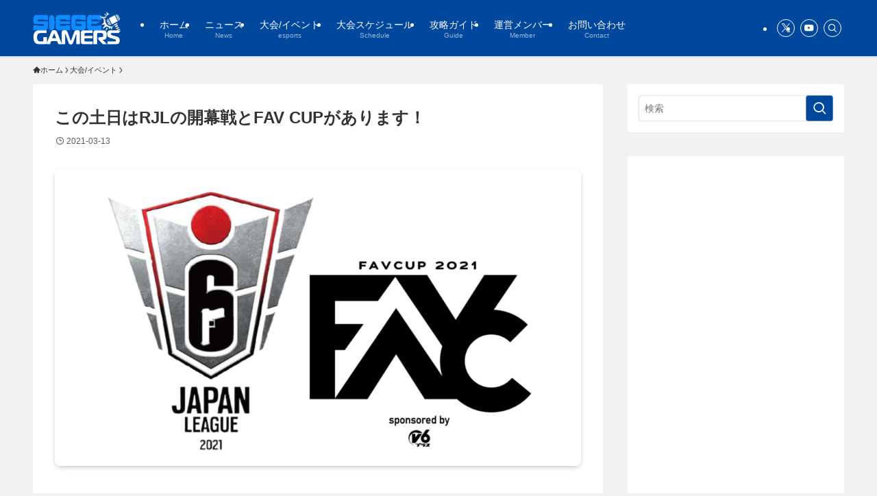

--- FILE ---
content_type: text/html; charset=UTF-8
request_url: https://www.siegegamers.com/archives/1295
body_size: 151194
content:
<!DOCTYPE html>
<html lang="ja" data-loaded="false" data-scrolled="false" data-spmenu="closed">
<head>
<meta charset="utf-8">
<meta name="format-detection" content="telephone=no">
<meta http-equiv="X-UA-Compatible" content="IE=edge">
<meta name="viewport" content="width=device-width, viewport-fit=cover">
<title>この土日はRJLの開幕戦とFAV CUPがあります！ | SiegeGamers</title>
<meta name='robots' content='max-image-preview:large' />
<link rel="alternate" type="application/rss+xml" title="SiegeGamers &raquo; フィード" href="https://www.siegegamers.com/feed" />
<link rel="alternate" type="application/rss+xml" title="SiegeGamers &raquo; コメントフィード" href="https://www.siegegamers.com/comments/feed" />
<script type="text/javascript" id="wpp-js" src="https://www.siegegamers.com/SiegeGamers/wp-content/plugins/wordpress-popular-posts/assets/js/wpp.min.js?ver=7.3.6" data-sampling="0" data-sampling-rate="100" data-api-url="https://www.siegegamers.com/wp-json/wordpress-popular-posts" data-post-id="1295" data-token="37a0fd4e6d" data-lang="0" data-debug="0"></script>

<!-- SEO SIMPLE PACK 3.6.2 -->
<meta name="description" content="試合開始時間 3月13日14:00~ (RJL) EVA:e vs REJECT16:00~ (FAV) GUTS Gaming vs FAV Gaming18:00~ (RJL) Crest Gaming Lst vs CYCLOPS a">
<link rel="canonical" href="https://www.siegegamers.com/archives/1295">
<meta property="og:locale" content="ja_JP">
<meta property="og:type" content="article">
<meta property="og:image" content="https://www.siegegamers.com/SiegeGamers/wp-content/uploads/2021/03/f915b5ca42b61d869a67b8bcb06f01b3.png">
<meta property="og:title" content="この土日はRJLの開幕戦とFAV CUPがあります！ | SiegeGamers">
<meta property="og:description" content="試合開始時間 3月13日14:00~ (RJL) EVA:e vs REJECT16:00~ (FAV) GUTS Gaming vs FAV Gaming18:00~ (RJL) Crest Gaming Lst vs CYCLOPS a">
<meta property="og:url" content="https://www.siegegamers.com/archives/1295">
<meta property="og:site_name" content="SiegeGamers">
<meta name="twitter:card" content="summary_large_image">
<meta name="twitter:site" content="SiegeGamers_jp">
<!-- Google Analytics (gtag.js) -->
<script async src="https://www.googletagmanager.com/gtag/js?id=UA-191966119-1"></script>
<script>
	window.dataLayer = window.dataLayer || [];
	function gtag(){dataLayer.push(arguments);}
	gtag("js", new Date());
	gtag("config", "UA-191966119-1");
</script>
	<!-- / SEO SIMPLE PACK -->

<style id='wp-img-auto-sizes-contain-inline-css' type='text/css'>
img:is([sizes=auto i],[sizes^="auto," i]){contain-intrinsic-size:3000px 1500px}
/*# sourceURL=wp-img-auto-sizes-contain-inline-css */
</style>
<style id='wp-block-library-inline-css' type='text/css'>
:root{--wp-block-synced-color:#7a00df;--wp-block-synced-color--rgb:122,0,223;--wp-bound-block-color:var(--wp-block-synced-color);--wp-editor-canvas-background:#ddd;--wp-admin-theme-color:#007cba;--wp-admin-theme-color--rgb:0,124,186;--wp-admin-theme-color-darker-10:#006ba1;--wp-admin-theme-color-darker-10--rgb:0,107,160.5;--wp-admin-theme-color-darker-20:#005a87;--wp-admin-theme-color-darker-20--rgb:0,90,135;--wp-admin-border-width-focus:2px}@media (min-resolution:192dpi){:root{--wp-admin-border-width-focus:1.5px}}.wp-element-button{cursor:pointer}:root .has-very-light-gray-background-color{background-color:#eee}:root .has-very-dark-gray-background-color{background-color:#313131}:root .has-very-light-gray-color{color:#eee}:root .has-very-dark-gray-color{color:#313131}:root .has-vivid-green-cyan-to-vivid-cyan-blue-gradient-background{background:linear-gradient(135deg,#00d084,#0693e3)}:root .has-purple-crush-gradient-background{background:linear-gradient(135deg,#34e2e4,#4721fb 50%,#ab1dfe)}:root .has-hazy-dawn-gradient-background{background:linear-gradient(135deg,#faaca8,#dad0ec)}:root .has-subdued-olive-gradient-background{background:linear-gradient(135deg,#fafae1,#67a671)}:root .has-atomic-cream-gradient-background{background:linear-gradient(135deg,#fdd79a,#004a59)}:root .has-nightshade-gradient-background{background:linear-gradient(135deg,#330968,#31cdcf)}:root .has-midnight-gradient-background{background:linear-gradient(135deg,#020381,#2874fc)}:root{--wp--preset--font-size--normal:16px;--wp--preset--font-size--huge:42px}.has-regular-font-size{font-size:1em}.has-larger-font-size{font-size:2.625em}.has-normal-font-size{font-size:var(--wp--preset--font-size--normal)}.has-huge-font-size{font-size:var(--wp--preset--font-size--huge)}.has-text-align-center{text-align:center}.has-text-align-left{text-align:left}.has-text-align-right{text-align:right}.has-fit-text{white-space:nowrap!important}#end-resizable-editor-section{display:none}.aligncenter{clear:both}.items-justified-left{justify-content:flex-start}.items-justified-center{justify-content:center}.items-justified-right{justify-content:flex-end}.items-justified-space-between{justify-content:space-between}.screen-reader-text{border:0;clip-path:inset(50%);height:1px;margin:-1px;overflow:hidden;padding:0;position:absolute;width:1px;word-wrap:normal!important}.screen-reader-text:focus{background-color:#ddd;clip-path:none;color:#444;display:block;font-size:1em;height:auto;left:5px;line-height:normal;padding:15px 23px 14px;text-decoration:none;top:5px;width:auto;z-index:100000}html :where(.has-border-color){border-style:solid}html :where([style*=border-top-color]){border-top-style:solid}html :where([style*=border-right-color]){border-right-style:solid}html :where([style*=border-bottom-color]){border-bottom-style:solid}html :where([style*=border-left-color]){border-left-style:solid}html :where([style*=border-width]){border-style:solid}html :where([style*=border-top-width]){border-top-style:solid}html :where([style*=border-right-width]){border-right-style:solid}html :where([style*=border-bottom-width]){border-bottom-style:solid}html :where([style*=border-left-width]){border-left-style:solid}html :where(img[class*=wp-image-]){height:auto;max-width:100%}:where(figure){margin:0 0 1em}html :where(.is-position-sticky){--wp-admin--admin-bar--position-offset:var(--wp-admin--admin-bar--height,0px)}@media screen and (max-width:600px){html :where(.is-position-sticky){--wp-admin--admin-bar--position-offset:0px}}

/*# sourceURL=wp-block-library-inline-css */
</style><style id='wp-block-heading-inline-css' type='text/css'>
h1:where(.wp-block-heading).has-background,h2:where(.wp-block-heading).has-background,h3:where(.wp-block-heading).has-background,h4:where(.wp-block-heading).has-background,h5:where(.wp-block-heading).has-background,h6:where(.wp-block-heading).has-background{padding:1.25em 2.375em}h1.has-text-align-left[style*=writing-mode]:where([style*=vertical-lr]),h1.has-text-align-right[style*=writing-mode]:where([style*=vertical-rl]),h2.has-text-align-left[style*=writing-mode]:where([style*=vertical-lr]),h2.has-text-align-right[style*=writing-mode]:where([style*=vertical-rl]),h3.has-text-align-left[style*=writing-mode]:where([style*=vertical-lr]),h3.has-text-align-right[style*=writing-mode]:where([style*=vertical-rl]),h4.has-text-align-left[style*=writing-mode]:where([style*=vertical-lr]),h4.has-text-align-right[style*=writing-mode]:where([style*=vertical-rl]),h5.has-text-align-left[style*=writing-mode]:where([style*=vertical-lr]),h5.has-text-align-right[style*=writing-mode]:where([style*=vertical-rl]),h6.has-text-align-left[style*=writing-mode]:where([style*=vertical-lr]),h6.has-text-align-right[style*=writing-mode]:where([style*=vertical-rl]){rotate:180deg}
/*# sourceURL=https://www.siegegamers.com/SiegeGamers/wp-includes/blocks/heading/style.min.css */
</style>
<style id='wp-block-image-inline-css' type='text/css'>
.wp-block-image>a,.wp-block-image>figure>a{display:inline-block}.wp-block-image img{box-sizing:border-box;height:auto;max-width:100%;vertical-align:bottom}@media not (prefers-reduced-motion){.wp-block-image img.hide{visibility:hidden}.wp-block-image img.show{animation:show-content-image .4s}}.wp-block-image[style*=border-radius] img,.wp-block-image[style*=border-radius]>a{border-radius:inherit}.wp-block-image.has-custom-border img{box-sizing:border-box}.wp-block-image.aligncenter{text-align:center}.wp-block-image.alignfull>a,.wp-block-image.alignwide>a{width:100%}.wp-block-image.alignfull img,.wp-block-image.alignwide img{height:auto;width:100%}.wp-block-image .aligncenter,.wp-block-image .alignleft,.wp-block-image .alignright,.wp-block-image.aligncenter,.wp-block-image.alignleft,.wp-block-image.alignright{display:table}.wp-block-image .aligncenter>figcaption,.wp-block-image .alignleft>figcaption,.wp-block-image .alignright>figcaption,.wp-block-image.aligncenter>figcaption,.wp-block-image.alignleft>figcaption,.wp-block-image.alignright>figcaption{caption-side:bottom;display:table-caption}.wp-block-image .alignleft{float:left;margin:.5em 1em .5em 0}.wp-block-image .alignright{float:right;margin:.5em 0 .5em 1em}.wp-block-image .aligncenter{margin-left:auto;margin-right:auto}.wp-block-image :where(figcaption){margin-bottom:1em;margin-top:.5em}.wp-block-image.is-style-circle-mask img{border-radius:9999px}@supports ((-webkit-mask-image:none) or (mask-image:none)) or (-webkit-mask-image:none){.wp-block-image.is-style-circle-mask img{border-radius:0;-webkit-mask-image:url('data:image/svg+xml;utf8,<svg viewBox="0 0 100 100" xmlns="http://www.w3.org/2000/svg"><circle cx="50" cy="50" r="50"/></svg>');mask-image:url('data:image/svg+xml;utf8,<svg viewBox="0 0 100 100" xmlns="http://www.w3.org/2000/svg"><circle cx="50" cy="50" r="50"/></svg>');mask-mode:alpha;-webkit-mask-position:center;mask-position:center;-webkit-mask-repeat:no-repeat;mask-repeat:no-repeat;-webkit-mask-size:contain;mask-size:contain}}:root :where(.wp-block-image.is-style-rounded img,.wp-block-image .is-style-rounded img){border-radius:9999px}.wp-block-image figure{margin:0}.wp-lightbox-container{display:flex;flex-direction:column;position:relative}.wp-lightbox-container img{cursor:zoom-in}.wp-lightbox-container img:hover+button{opacity:1}.wp-lightbox-container button{align-items:center;backdrop-filter:blur(16px) saturate(180%);background-color:#5a5a5a40;border:none;border-radius:4px;cursor:zoom-in;display:flex;height:20px;justify-content:center;opacity:0;padding:0;position:absolute;right:16px;text-align:center;top:16px;width:20px;z-index:100}@media not (prefers-reduced-motion){.wp-lightbox-container button{transition:opacity .2s ease}}.wp-lightbox-container button:focus-visible{outline:3px auto #5a5a5a40;outline:3px auto -webkit-focus-ring-color;outline-offset:3px}.wp-lightbox-container button:hover{cursor:pointer;opacity:1}.wp-lightbox-container button:focus{opacity:1}.wp-lightbox-container button:focus,.wp-lightbox-container button:hover,.wp-lightbox-container button:not(:hover):not(:active):not(.has-background){background-color:#5a5a5a40;border:none}.wp-lightbox-overlay{box-sizing:border-box;cursor:zoom-out;height:100vh;left:0;overflow:hidden;position:fixed;top:0;visibility:hidden;width:100%;z-index:100000}.wp-lightbox-overlay .close-button{align-items:center;cursor:pointer;display:flex;justify-content:center;min-height:40px;min-width:40px;padding:0;position:absolute;right:calc(env(safe-area-inset-right) + 16px);top:calc(env(safe-area-inset-top) + 16px);z-index:5000000}.wp-lightbox-overlay .close-button:focus,.wp-lightbox-overlay .close-button:hover,.wp-lightbox-overlay .close-button:not(:hover):not(:active):not(.has-background){background:none;border:none}.wp-lightbox-overlay .lightbox-image-container{height:var(--wp--lightbox-container-height);left:50%;overflow:hidden;position:absolute;top:50%;transform:translate(-50%,-50%);transform-origin:top left;width:var(--wp--lightbox-container-width);z-index:9999999999}.wp-lightbox-overlay .wp-block-image{align-items:center;box-sizing:border-box;display:flex;height:100%;justify-content:center;margin:0;position:relative;transform-origin:0 0;width:100%;z-index:3000000}.wp-lightbox-overlay .wp-block-image img{height:var(--wp--lightbox-image-height);min-height:var(--wp--lightbox-image-height);min-width:var(--wp--lightbox-image-width);width:var(--wp--lightbox-image-width)}.wp-lightbox-overlay .wp-block-image figcaption{display:none}.wp-lightbox-overlay button{background:none;border:none}.wp-lightbox-overlay .scrim{background-color:#fff;height:100%;opacity:.9;position:absolute;width:100%;z-index:2000000}.wp-lightbox-overlay.active{visibility:visible}@media not (prefers-reduced-motion){.wp-lightbox-overlay.active{animation:turn-on-visibility .25s both}.wp-lightbox-overlay.active img{animation:turn-on-visibility .35s both}.wp-lightbox-overlay.show-closing-animation:not(.active){animation:turn-off-visibility .35s both}.wp-lightbox-overlay.show-closing-animation:not(.active) img{animation:turn-off-visibility .25s both}.wp-lightbox-overlay.zoom.active{animation:none;opacity:1;visibility:visible}.wp-lightbox-overlay.zoom.active .lightbox-image-container{animation:lightbox-zoom-in .4s}.wp-lightbox-overlay.zoom.active .lightbox-image-container img{animation:none}.wp-lightbox-overlay.zoom.active .scrim{animation:turn-on-visibility .4s forwards}.wp-lightbox-overlay.zoom.show-closing-animation:not(.active){animation:none}.wp-lightbox-overlay.zoom.show-closing-animation:not(.active) .lightbox-image-container{animation:lightbox-zoom-out .4s}.wp-lightbox-overlay.zoom.show-closing-animation:not(.active) .lightbox-image-container img{animation:none}.wp-lightbox-overlay.zoom.show-closing-animation:not(.active) .scrim{animation:turn-off-visibility .4s forwards}}@keyframes show-content-image{0%{visibility:hidden}99%{visibility:hidden}to{visibility:visible}}@keyframes turn-on-visibility{0%{opacity:0}to{opacity:1}}@keyframes turn-off-visibility{0%{opacity:1;visibility:visible}99%{opacity:0;visibility:visible}to{opacity:0;visibility:hidden}}@keyframes lightbox-zoom-in{0%{transform:translate(calc((-100vw + var(--wp--lightbox-scrollbar-width))/2 + var(--wp--lightbox-initial-left-position)),calc(-50vh + var(--wp--lightbox-initial-top-position))) scale(var(--wp--lightbox-scale))}to{transform:translate(-50%,-50%) scale(1)}}@keyframes lightbox-zoom-out{0%{transform:translate(-50%,-50%) scale(1);visibility:visible}99%{visibility:visible}to{transform:translate(calc((-100vw + var(--wp--lightbox-scrollbar-width))/2 + var(--wp--lightbox-initial-left-position)),calc(-50vh + var(--wp--lightbox-initial-top-position))) scale(var(--wp--lightbox-scale));visibility:hidden}}
/*# sourceURL=https://www.siegegamers.com/SiegeGamers/wp-includes/blocks/image/style.min.css */
</style>
<style id='wp-block-paragraph-inline-css' type='text/css'>
.is-small-text{font-size:.875em}.is-regular-text{font-size:1em}.is-large-text{font-size:2.25em}.is-larger-text{font-size:3em}.has-drop-cap:not(:focus):first-letter{float:left;font-size:8.4em;font-style:normal;font-weight:100;line-height:.68;margin:.05em .1em 0 0;text-transform:uppercase}body.rtl .has-drop-cap:not(:focus):first-letter{float:none;margin-left:.1em}p.has-drop-cap.has-background{overflow:hidden}:root :where(p.has-background){padding:1.25em 2.375em}:where(p.has-text-color:not(.has-link-color)) a{color:inherit}p.has-text-align-left[style*="writing-mode:vertical-lr"],p.has-text-align-right[style*="writing-mode:vertical-rl"]{rotate:180deg}
/*# sourceURL=https://www.siegegamers.com/SiegeGamers/wp-includes/blocks/paragraph/style.min.css */
</style>
<style id='global-styles-inline-css' type='text/css'>
:root{--wp--preset--aspect-ratio--square: 1;--wp--preset--aspect-ratio--4-3: 4/3;--wp--preset--aspect-ratio--3-4: 3/4;--wp--preset--aspect-ratio--3-2: 3/2;--wp--preset--aspect-ratio--2-3: 2/3;--wp--preset--aspect-ratio--16-9: 16/9;--wp--preset--aspect-ratio--9-16: 9/16;--wp--preset--color--black: #000;--wp--preset--color--cyan-bluish-gray: #abb8c3;--wp--preset--color--white: #fff;--wp--preset--color--pale-pink: #f78da7;--wp--preset--color--vivid-red: #cf2e2e;--wp--preset--color--luminous-vivid-orange: #ff6900;--wp--preset--color--luminous-vivid-amber: #fcb900;--wp--preset--color--light-green-cyan: #7bdcb5;--wp--preset--color--vivid-green-cyan: #00d084;--wp--preset--color--pale-cyan-blue: #8ed1fc;--wp--preset--color--vivid-cyan-blue: #0693e3;--wp--preset--color--vivid-purple: #9b51e0;--wp--preset--color--swl-main: var(--color_main);--wp--preset--color--swl-main-thin: var(--color_main_thin);--wp--preset--color--swl-gray: var(--color_gray);--wp--preset--color--swl-deep-01: var(--color_deep01);--wp--preset--color--swl-deep-02: var(--color_deep02);--wp--preset--color--swl-deep-03: var(--color_deep03);--wp--preset--color--swl-deep-04: var(--color_deep04);--wp--preset--color--swl-pale-01: var(--color_pale01);--wp--preset--color--swl-pale-02: var(--color_pale02);--wp--preset--color--swl-pale-03: var(--color_pale03);--wp--preset--color--swl-pale-04: var(--color_pale04);--wp--preset--gradient--vivid-cyan-blue-to-vivid-purple: linear-gradient(135deg,rgb(6,147,227) 0%,rgb(155,81,224) 100%);--wp--preset--gradient--light-green-cyan-to-vivid-green-cyan: linear-gradient(135deg,rgb(122,220,180) 0%,rgb(0,208,130) 100%);--wp--preset--gradient--luminous-vivid-amber-to-luminous-vivid-orange: linear-gradient(135deg,rgb(252,185,0) 0%,rgb(255,105,0) 100%);--wp--preset--gradient--luminous-vivid-orange-to-vivid-red: linear-gradient(135deg,rgb(255,105,0) 0%,rgb(207,46,46) 100%);--wp--preset--gradient--very-light-gray-to-cyan-bluish-gray: linear-gradient(135deg,rgb(238,238,238) 0%,rgb(169,184,195) 100%);--wp--preset--gradient--cool-to-warm-spectrum: linear-gradient(135deg,rgb(74,234,220) 0%,rgb(151,120,209) 20%,rgb(207,42,186) 40%,rgb(238,44,130) 60%,rgb(251,105,98) 80%,rgb(254,248,76) 100%);--wp--preset--gradient--blush-light-purple: linear-gradient(135deg,rgb(255,206,236) 0%,rgb(152,150,240) 100%);--wp--preset--gradient--blush-bordeaux: linear-gradient(135deg,rgb(254,205,165) 0%,rgb(254,45,45) 50%,rgb(107,0,62) 100%);--wp--preset--gradient--luminous-dusk: linear-gradient(135deg,rgb(255,203,112) 0%,rgb(199,81,192) 50%,rgb(65,88,208) 100%);--wp--preset--gradient--pale-ocean: linear-gradient(135deg,rgb(255,245,203) 0%,rgb(182,227,212) 50%,rgb(51,167,181) 100%);--wp--preset--gradient--electric-grass: linear-gradient(135deg,rgb(202,248,128) 0%,rgb(113,206,126) 100%);--wp--preset--gradient--midnight: linear-gradient(135deg,rgb(2,3,129) 0%,rgb(40,116,252) 100%);--wp--preset--font-size--small: 0.9em;--wp--preset--font-size--medium: 1.1em;--wp--preset--font-size--large: 1.25em;--wp--preset--font-size--x-large: 42px;--wp--preset--font-size--xs: 0.75em;--wp--preset--font-size--huge: 1.6em;--wp--preset--spacing--20: 0.44rem;--wp--preset--spacing--30: 0.67rem;--wp--preset--spacing--40: 1rem;--wp--preset--spacing--50: 1.5rem;--wp--preset--spacing--60: 2.25rem;--wp--preset--spacing--70: 3.38rem;--wp--preset--spacing--80: 5.06rem;--wp--preset--shadow--natural: 6px 6px 9px rgba(0, 0, 0, 0.2);--wp--preset--shadow--deep: 12px 12px 50px rgba(0, 0, 0, 0.4);--wp--preset--shadow--sharp: 6px 6px 0px rgba(0, 0, 0, 0.2);--wp--preset--shadow--outlined: 6px 6px 0px -3px rgb(255, 255, 255), 6px 6px rgb(0, 0, 0);--wp--preset--shadow--crisp: 6px 6px 0px rgb(0, 0, 0);}:where(.is-layout-flex){gap: 0.5em;}:where(.is-layout-grid){gap: 0.5em;}body .is-layout-flex{display: flex;}.is-layout-flex{flex-wrap: wrap;align-items: center;}.is-layout-flex > :is(*, div){margin: 0;}body .is-layout-grid{display: grid;}.is-layout-grid > :is(*, div){margin: 0;}:where(.wp-block-columns.is-layout-flex){gap: 2em;}:where(.wp-block-columns.is-layout-grid){gap: 2em;}:where(.wp-block-post-template.is-layout-flex){gap: 1.25em;}:where(.wp-block-post-template.is-layout-grid){gap: 1.25em;}.has-black-color{color: var(--wp--preset--color--black) !important;}.has-cyan-bluish-gray-color{color: var(--wp--preset--color--cyan-bluish-gray) !important;}.has-white-color{color: var(--wp--preset--color--white) !important;}.has-pale-pink-color{color: var(--wp--preset--color--pale-pink) !important;}.has-vivid-red-color{color: var(--wp--preset--color--vivid-red) !important;}.has-luminous-vivid-orange-color{color: var(--wp--preset--color--luminous-vivid-orange) !important;}.has-luminous-vivid-amber-color{color: var(--wp--preset--color--luminous-vivid-amber) !important;}.has-light-green-cyan-color{color: var(--wp--preset--color--light-green-cyan) !important;}.has-vivid-green-cyan-color{color: var(--wp--preset--color--vivid-green-cyan) !important;}.has-pale-cyan-blue-color{color: var(--wp--preset--color--pale-cyan-blue) !important;}.has-vivid-cyan-blue-color{color: var(--wp--preset--color--vivid-cyan-blue) !important;}.has-vivid-purple-color{color: var(--wp--preset--color--vivid-purple) !important;}.has-black-background-color{background-color: var(--wp--preset--color--black) !important;}.has-cyan-bluish-gray-background-color{background-color: var(--wp--preset--color--cyan-bluish-gray) !important;}.has-white-background-color{background-color: var(--wp--preset--color--white) !important;}.has-pale-pink-background-color{background-color: var(--wp--preset--color--pale-pink) !important;}.has-vivid-red-background-color{background-color: var(--wp--preset--color--vivid-red) !important;}.has-luminous-vivid-orange-background-color{background-color: var(--wp--preset--color--luminous-vivid-orange) !important;}.has-luminous-vivid-amber-background-color{background-color: var(--wp--preset--color--luminous-vivid-amber) !important;}.has-light-green-cyan-background-color{background-color: var(--wp--preset--color--light-green-cyan) !important;}.has-vivid-green-cyan-background-color{background-color: var(--wp--preset--color--vivid-green-cyan) !important;}.has-pale-cyan-blue-background-color{background-color: var(--wp--preset--color--pale-cyan-blue) !important;}.has-vivid-cyan-blue-background-color{background-color: var(--wp--preset--color--vivid-cyan-blue) !important;}.has-vivid-purple-background-color{background-color: var(--wp--preset--color--vivid-purple) !important;}.has-black-border-color{border-color: var(--wp--preset--color--black) !important;}.has-cyan-bluish-gray-border-color{border-color: var(--wp--preset--color--cyan-bluish-gray) !important;}.has-white-border-color{border-color: var(--wp--preset--color--white) !important;}.has-pale-pink-border-color{border-color: var(--wp--preset--color--pale-pink) !important;}.has-vivid-red-border-color{border-color: var(--wp--preset--color--vivid-red) !important;}.has-luminous-vivid-orange-border-color{border-color: var(--wp--preset--color--luminous-vivid-orange) !important;}.has-luminous-vivid-amber-border-color{border-color: var(--wp--preset--color--luminous-vivid-amber) !important;}.has-light-green-cyan-border-color{border-color: var(--wp--preset--color--light-green-cyan) !important;}.has-vivid-green-cyan-border-color{border-color: var(--wp--preset--color--vivid-green-cyan) !important;}.has-pale-cyan-blue-border-color{border-color: var(--wp--preset--color--pale-cyan-blue) !important;}.has-vivid-cyan-blue-border-color{border-color: var(--wp--preset--color--vivid-cyan-blue) !important;}.has-vivid-purple-border-color{border-color: var(--wp--preset--color--vivid-purple) !important;}.has-vivid-cyan-blue-to-vivid-purple-gradient-background{background: var(--wp--preset--gradient--vivid-cyan-blue-to-vivid-purple) !important;}.has-light-green-cyan-to-vivid-green-cyan-gradient-background{background: var(--wp--preset--gradient--light-green-cyan-to-vivid-green-cyan) !important;}.has-luminous-vivid-amber-to-luminous-vivid-orange-gradient-background{background: var(--wp--preset--gradient--luminous-vivid-amber-to-luminous-vivid-orange) !important;}.has-luminous-vivid-orange-to-vivid-red-gradient-background{background: var(--wp--preset--gradient--luminous-vivid-orange-to-vivid-red) !important;}.has-very-light-gray-to-cyan-bluish-gray-gradient-background{background: var(--wp--preset--gradient--very-light-gray-to-cyan-bluish-gray) !important;}.has-cool-to-warm-spectrum-gradient-background{background: var(--wp--preset--gradient--cool-to-warm-spectrum) !important;}.has-blush-light-purple-gradient-background{background: var(--wp--preset--gradient--blush-light-purple) !important;}.has-blush-bordeaux-gradient-background{background: var(--wp--preset--gradient--blush-bordeaux) !important;}.has-luminous-dusk-gradient-background{background: var(--wp--preset--gradient--luminous-dusk) !important;}.has-pale-ocean-gradient-background{background: var(--wp--preset--gradient--pale-ocean) !important;}.has-electric-grass-gradient-background{background: var(--wp--preset--gradient--electric-grass) !important;}.has-midnight-gradient-background{background: var(--wp--preset--gradient--midnight) !important;}.has-small-font-size{font-size: var(--wp--preset--font-size--small) !important;}.has-medium-font-size{font-size: var(--wp--preset--font-size--medium) !important;}.has-large-font-size{font-size: var(--wp--preset--font-size--large) !important;}.has-x-large-font-size{font-size: var(--wp--preset--font-size--x-large) !important;}
/*# sourceURL=global-styles-inline-css */
</style>

<link rel='stylesheet' id='swell-icons-css' href='https://www.siegegamers.com/SiegeGamers/wp-content/themes/swell/build/css/swell-icons.css?ver=2.15.0' type='text/css' media='all' />
<link rel='stylesheet' id='main_style-css' href='https://www.siegegamers.com/SiegeGamers/wp-content/themes/swell/build/css/main.css?ver=2.15.0' type='text/css' media='all' />
<link rel='stylesheet' id='swell_blocks-css' href='https://www.siegegamers.com/SiegeGamers/wp-content/themes/swell/build/css/blocks.css?ver=2.15.0' type='text/css' media='all' />
<style id='swell_custom-inline-css' type='text/css'>
:root{--swl-fz--content:4vw;--swl-font_family:"游ゴシック体", "Yu Gothic", YuGothic, "Hiragino Kaku Gothic ProN", "Hiragino Sans", Meiryo, sans-serif;--swl-font_weight:500;--color_main:#00489d;--color_text:#333;--color_link:#1176d4;--color_htag:#00489d;--color_bg:#f2f2f2;--color_gradient1:#d8ffff;--color_gradient2:#87e7ff;--color_main_thin:rgba(0, 90, 196, 0.05 );--color_main_dark:rgba(0, 54, 118, 1 );--color_list_check:#00489d;--color_list_num:#00489d;--color_list_good:#86dd7b;--color_list_triangle:#f4e03a;--color_list_bad:#f36060;--color_faq_q:#d55656;--color_faq_a:#6599b7;--color_icon_good:#3cd250;--color_icon_good_bg:#ecffe9;--color_icon_bad:#4b73eb;--color_icon_bad_bg:#eafaff;--color_icon_info:#f578b4;--color_icon_info_bg:#fff0fa;--color_icon_announce:#ffa537;--color_icon_announce_bg:#fff5f0;--color_icon_pen:#7a7a7a;--color_icon_pen_bg:#f7f7f7;--color_icon_book:#787364;--color_icon_book_bg:#f8f6ef;--color_icon_point:#ffa639;--color_icon_check:#86d67c;--color_icon_batsu:#f36060;--color_icon_hatena:#5295cc;--color_icon_caution:#f7da38;--color_icon_memo:#84878a;--color_deep01:#e44141;--color_deep02:#3d79d5;--color_deep03:#63a84d;--color_deep04:#f09f4d;--color_pale01:#fff2f0;--color_pale02:#f3f8fd;--color_pale03:#f1f9ee;--color_pale04:#fdf9ee;--color_mark_blue:#b7e3ff;--color_mark_green:#bdf9c3;--color_mark_yellow:#fcf69f;--color_mark_orange:#ffddbc;--border01:solid 1px var(--color_main);--border02:double 4px var(--color_main);--border03:dashed 2px var(--color_border);--border04:solid 4px var(--color_gray);--card_posts_thumb_ratio:56.25%;--list_posts_thumb_ratio:56.25%;--big_posts_thumb_ratio:56.25%;--thumb_posts_thumb_ratio:56.25%;--blogcard_thumb_ratio:56.25%;--color_header_bg:#00489d;--color_header_text:#ffffff;--color_footer_bg:#00489d;--color_footer_text:#ffffff;--container_size:1200px;--article_size:1200px;--logo_size_sp:48px;--logo_size_pc:50px;--logo_size_pcfix:32px;}.swl-cell-bg[data-icon="doubleCircle"]{--cell-icon-color:#ffc977}.swl-cell-bg[data-icon="circle"]{--cell-icon-color:#94e29c}.swl-cell-bg[data-icon="triangle"]{--cell-icon-color:#eeda2f}.swl-cell-bg[data-icon="close"]{--cell-icon-color:#ec9191}.swl-cell-bg[data-icon="hatena"]{--cell-icon-color:#93c9da}.swl-cell-bg[data-icon="check"]{--cell-icon-color:#94e29c}.swl-cell-bg[data-icon="line"]{--cell-icon-color:#9b9b9b}.cap_box[data-colset="col1"]{--capbox-color:#478b41;--capbox-color--bg:#ffffff}.cap_box[data-colset="col2"]{--capbox-color:#bf202f;--capbox-color--bg:#ffffff}.cap_box[data-colset="col3"]{--capbox-color:#d77028;--capbox-color--bg:#f9f9f9}.red_{--the-btn-color:#f74a4a;--the-btn-color2:#ffbc49;--the-solid-shadow: rgba(185, 56, 56, 1 )}.blue_{--the-btn-color:#338df4;--the-btn-color2:#35eaff;--the-solid-shadow: rgba(38, 106, 183, 1 )}.green_{--the-btn-color:#62d847;--the-btn-color2:#7bf7bd;--the-solid-shadow: rgba(74, 162, 53, 1 )}.is-style-btn_normal{--the-btn-radius:80px}.is-style-btn_solid{--the-btn-radius:80px}.is-style-btn_shiny{--the-btn-radius:80px}.is-style-btn_line{--the-btn-radius:80px}.post_content blockquote{padding:1.5em 2em 1.5em 3em}.post_content blockquote::before{content:"";display:block;width:5px;height:calc(100% - 3em);top:1.5em;left:1.5em;border-left:solid 1px rgba(180,180,180,.75);border-right:solid 1px rgba(180,180,180,.75);}.mark_blue{background:-webkit-linear-gradient(transparent 64%,var(--color_mark_blue) 0%);background:linear-gradient(transparent 64%,var(--color_mark_blue) 0%)}.mark_green{background:-webkit-linear-gradient(transparent 64%,var(--color_mark_green) 0%);background:linear-gradient(transparent 64%,var(--color_mark_green) 0%)}.mark_yellow{background:-webkit-linear-gradient(transparent 64%,var(--color_mark_yellow) 0%);background:linear-gradient(transparent 64%,var(--color_mark_yellow) 0%)}.mark_orange{background:-webkit-linear-gradient(transparent 64%,var(--color_mark_orange) 0%);background:linear-gradient(transparent 64%,var(--color_mark_orange) 0%)}[class*="is-style-icon_"]{color:#333;border-width:0}[class*="is-style-big_icon_"]{border-width:2px;border-style:solid}[data-col="gray"] .c-balloon__text{background:#f7f7f7;border-color:#ccc}[data-col="gray"] .c-balloon__before{border-right-color:#f7f7f7}[data-col="green"] .c-balloon__text{background:#d1f8c2;border-color:#9ddd93}[data-col="green"] .c-balloon__before{border-right-color:#d1f8c2}[data-col="blue"] .c-balloon__text{background:#e2f6ff;border-color:#93d2f0}[data-col="blue"] .c-balloon__before{border-right-color:#e2f6ff}[data-col="red"] .c-balloon__text{background:#ffebeb;border-color:#f48789}[data-col="red"] .c-balloon__before{border-right-color:#ffebeb}[data-col="yellow"] .c-balloon__text{background:#f9f7d2;border-color:#fbe593}[data-col="yellow"] .c-balloon__before{border-right-color:#f9f7d2}.-type-list2 .p-postList__body::after,.-type-big .p-postList__body::after{content: "READ MORE »";}.c-postThumb__cat{background-color:#00489d;color:#fff;background-image: repeating-linear-gradient(-45deg,rgba(255,255,255,.1),rgba(255,255,255,.1) 6px,transparent 6px,transparent 12px)}.post_content h2:where(:not([class^="swell-block-"]):not(.faq_q):not(.p-postList__title)){color:#fff;padding:.75em 1em;border-radius:2px;background:var(--color_htag)}.post_content h2:where(:not([class^="swell-block-"]):not(.faq_q):not(.p-postList__title))::before{position:absolute;display:block;pointer-events:none;content:"";bottom:calc(2px - 1.5em);left:1.5em;width:0;height:0;visibility:visible;border:.75em solid transparent;border-top-color:var(--color_htag)}.post_content h3:where(:not([class^="swell-block-"]):not(.faq_q):not(.p-postList__title)){padding:0 .5em .5em}.post_content h3:where(:not([class^="swell-block-"]):not(.faq_q):not(.p-postList__title))::before{content:"";width:100%;height:2px;background: repeating-linear-gradient(90deg, var(--color_htag) 0%, var(--color_htag) 29.3%, rgba(150,150,150,.2) 29.3%, rgba(150,150,150,.2) 100%)}.post_content h4:where(:not([class^="swell-block-"]):not(.faq_q):not(.p-postList__title)){padding:0 0 0 16px;border-left:solid 2px var(--color_htag)}.l-footer__widgetArea{background:#00489d}.l-footer__widgetArea{color:#ffffff}.l-header{box-shadow: 0 1px 4px rgba(0,0,0,.12)}.l-header__menuBtn{order:1}.l-header__customBtn{order:3}.c-gnav a::after{background:var(--color_main);width:100%;height:2px;transform:scaleX(0)}.p-spHeadMenu .menu-item.-current{border-bottom-color:var(--color_main)}.c-gnav > li:hover > a::after,.c-gnav > .-current > a::after{transform: scaleX(1)}.c-gnav .sub-menu{color:#333;background:#fff}.l-fixHeader::before{opacity:1}#pagetop{border-radius:50%}#before_footer_widget{margin-bottom:0}.c-widget__title.-spmenu{padding:.5em .75em;border-radius:var(--swl-radius--2, 0px);background:var(--color_main);color:#fff;}.c-widget__title.-footer{text-align:center;padding:.25em 3.5em;}.c-widget__title.-footer::before{content:"";top:50%;width:2em;background:currentColor;left:1em}.c-widget__title.-footer::after{content:"";top:50%;width:2em;background:currentColor;right:1em}.c-secTitle{border-left:solid 2px var(--color_main);padding:0em .75em}.p-spMenu{color:#333}.p-spMenu__inner::before{background:#fdfdfd;opacity:1}.p-spMenu__overlay{background:#000;opacity:0.6}[class*="page-numbers"]{color:#fff;background-color:#dedede}a{text-decoration: none}.l-topTitleArea.c-filterLayer::before{background-color:#000;opacity:0.2;content:""}@media screen and (min-width: 960px){:root{}}@media screen and (max-width: 959px){:root{}.l-header__logo{order:2;text-align:center}}@media screen and (min-width: 600px){:root{--swl-fz--content:16px;}}@media screen and (max-width: 599px){:root{}}@media (min-width: 1408px) {.alignwide{left:-100px;width:calc(100% + 200px);}}@media (max-width: 1408px) {.-sidebar-off .swell-block-fullWide__inner.l-container .alignwide{left:0px;width:100%;}}.l-fixHeader .l-fixHeader__gnav{order:0}[data-scrolled=true] .l-fixHeader[data-ready]{opacity:1;-webkit-transform:translateY(0)!important;transform:translateY(0)!important;visibility:visible}.-body-solid .l-fixHeader{box-shadow:0 2px 4px var(--swl-color_shadow)}.l-fixHeader__inner{align-items:stretch;color:var(--color_header_text);display:flex;padding-bottom:0;padding-top:0;position:relative;z-index:1}.l-fixHeader__logo{align-items:center;display:flex;line-height:1;margin-right:24px;order:0;padding:16px 0}.is-style-btn_normal a,.is-style-btn_shiny a{box-shadow:var(--swl-btn_shadow)}.c-shareBtns__btn,.is-style-balloon>.c-tabList .c-tabList__button,.p-snsCta,[class*=page-numbers]{box-shadow:var(--swl-box_shadow)}.p-articleThumb__img,.p-articleThumb__youtube{box-shadow:var(--swl-img_shadow)}.p-pickupBanners__item .c-bannerLink,.p-postList__thumb{box-shadow:0 2px 8px rgba(0,0,0,.1),0 4px 4px -4px rgba(0,0,0,.1)}.p-postList.-w-ranking li:before{background-image:repeating-linear-gradient(-45deg,hsla(0,0%,100%,.1),hsla(0,0%,100%,.1) 6px,transparent 0,transparent 12px);box-shadow:1px 1px 4px rgba(0,0,0,.2)}:root{--swl-radius--2:2px;--swl-radius--4:4px;--swl-radius--8:8px}.c-categoryList__link,.c-tagList__link,.tag-cloud-link{border-radius:16px;padding:6px 10px}.-related .p-postList__thumb,.is-style-bg_gray,.is-style-bg_main,.is-style-bg_main_thin,.is-style-bg_stripe,.is-style-border_dg,.is-style-border_dm,.is-style-border_sg,.is-style-border_sm,.is-style-dent_box,.is-style-note_box,.is-style-stitch,[class*=is-style-big_icon_],input[type=number],input[type=text],textarea{border-radius:4px}.-ps-style-img .p-postList__link,.-type-thumb .p-postList__link,.p-postList__thumb{border-radius:12px;overflow:hidden;z-index:0}.c-widget .-type-list.-w-ranking .p-postList__item:before{border-radius:16px;left:2px;top:2px}.c-widget .-type-card.-w-ranking .p-postList__item:before{border-radius:0 0 4px 4px}.c-postThumb__cat{border-radius:16px;margin:.5em;padding:0 8px}.cap_box_ttl{border-radius:2px 2px 0 0}.cap_box_content{border-radius:0 0 2px 2px}.cap_box.is-style-small_ttl .cap_box_content{border-radius:0 2px 2px 2px}.cap_box.is-style-inner .cap_box_content,.cap_box.is-style-onborder_ttl .cap_box_content,.cap_box.is-style-onborder_ttl2 .cap_box_content,.cap_box.is-style-onborder_ttl2 .cap_box_ttl,.cap_box.is-style-shadow{border-radius:2px}.is-style-more_btn a,.p-postList__body:after,.submit{border-radius:40px}@media (min-width:960px){#sidebar .-type-list .p-postList__thumb{border-radius:8px}}@media not all and (min-width:960px){.-ps-style-img .p-postList__link,.-type-thumb .p-postList__link,.p-postList__thumb{border-radius:8px}}@media (min-width:960px){.-series .l-header__inner{align-items:stretch;display:flex}.-series .l-header__logo{align-items:center;display:flex;flex-wrap:wrap;margin-right:24px;padding:16px 0}.-series .l-header__logo .c-catchphrase{font-size:13px;padding:4px 0}.-series .c-headLogo{margin-right:16px}.-series-right .l-header__inner{justify-content:space-between}.-series-right .c-gnavWrap{margin-left:auto}.-series-right .w-header{margin-left:12px}.-series-left .w-header{margin-left:auto}}@media (min-width:960px) and (min-width:600px){.-series .c-headLogo{max-width:400px}}.c-gnav .sub-menu a:before,.c-listMenu a:before{-webkit-font-smoothing:antialiased;-moz-osx-font-smoothing:grayscale;font-family:icomoon!important;font-style:normal;font-variant:normal;font-weight:400;line-height:1;text-transform:none}.c-submenuToggleBtn{display:none}.c-listMenu a{padding:.75em 1em .75em 1.5em;transition:padding .25s}.c-listMenu a:hover{padding-left:1.75em;padding-right:.75em}.c-gnav .sub-menu a:before,.c-listMenu a:before{color:inherit;content:"\e921";display:inline-block;left:2px;position:absolute;top:50%;-webkit-transform:translateY(-50%);transform:translateY(-50%);vertical-align:middle}.widget_categories>ul>.cat-item>a,.wp-block-categories-list>li>a{padding-left:1.75em}.c-listMenu .children,.c-listMenu .sub-menu{margin:0}.c-listMenu .children a,.c-listMenu .sub-menu a{font-size:.9em;padding-left:2.5em}.c-listMenu .children a:before,.c-listMenu .sub-menu a:before{left:1em}.c-listMenu .children a:hover,.c-listMenu .sub-menu a:hover{padding-left:2.75em}.c-listMenu .children ul a,.c-listMenu .sub-menu ul a{padding-left:3.25em}.c-listMenu .children ul a:before,.c-listMenu .sub-menu ul a:before{left:1.75em}.c-listMenu .children ul a:hover,.c-listMenu .sub-menu ul a:hover{padding-left:3.5em}.c-gnav li:hover>.sub-menu{opacity:1;visibility:visible}.c-gnav .sub-menu:before{background:inherit;content:"";height:100%;left:0;position:absolute;top:0;width:100%;z-index:0}.c-gnav .sub-menu .sub-menu{left:100%;top:0;z-index:-1}.c-gnav .sub-menu a{padding-left:2em}.c-gnav .sub-menu a:before{left:.5em}.c-gnav .sub-menu a:hover .ttl{left:4px}:root{--color_content_bg:#fff;}.c-widget__title.-side{padding:.5em 1em;border-radius: var(--swl-radius--4,0) var(--swl-radius--4,0) 0 0;margin: -16px -16px 1.5em;background:var(--color_main);color:#fff;}.c-shareBtns__item:not(:last-child){margin-right:4px}.c-shareBtns__btn{padding:8px 0}@media screen and (min-width: 960px){:root{}.single .c-postTitle__date{display:none}}@media screen and (max-width: 959px){:root{}.single .c-postTitle__date{display:none}}@media screen and (min-width: 600px){:root{}}@media screen and (max-width: 599px){:root{}}.l-content{padding-top:4vw}.p-breadcrumb+.l-content{padding-top:0}.-frame-on .l-mainContent{background:#fff;border-radius:var(--swl-radius--4,0);padding:3vw}.-frame-on-sidebar #sidebar .c-widget{background:#fff;border-radius:var(--swl-radius--4,0);padding:16px}.-frame-on-sidebar #sidebar .widget_swell_prof_widget{padding:0!important}.-frame-on-sidebar #sidebar .p-profileBox{background:#fff;border:none;color:#333}.-frame-on-sidebar #sidebar .calendar_wrap{border:none;padding:0}.-frame-border .l-mainContent,.-frame-border.-frame-on-sidebar #sidebar .c-widget{box-shadow:0 0 1px var(--swl-color_shadow)}.swell-block-fullWide__inner .alignwide{left:0;width:100%}.swell-block-fullWide__inner .alignfull{left:calc(0px - var(--swl-fw_inner_pad, 0))!important;margin-left:0!important;margin-right:0!important;width:calc(100% + var(--swl-fw_inner_pad, 0)*2)!important}@media not all and (min-width:960px){.alignwide,.l-content .alignfull{left:-3vw;width:calc(100% + 6vw)}.l-content{padding-left:2vw;padding-right:2vw}.-frame-on{--swl-pad_container:2vw;--swl-h2-margin--x:-3vw}.-frame-off-sidebar .l-sidebar{padding-left:1vw;padding-right:1vw}.swell-block-fullWide__inner.l-article{--swl-fw_inner_pad:calc(var(--swl-pad_container, 2vw) + 3vw)}.swell-block-fullWide__inner.l-container{--swl-fw_inner_pad:var(--swl-pad_container,2vw)}.swell-block-fullWide__inner.l-article .alignwide{left:-1.5vw;width:calc(100% + 3vw)}}@media (min-width:960px){.alignwide,.l-content .alignfull{left:-48px;width:calc(100% + 96px)}.l-content .c-widget .alignfull{left:-32px;width:calc(100% + 64px)}.-frame-on .l-mainContent{padding:32px}.swell-block-fullWide__inner.l-article{--swl-fw_inner_pad:calc(var(--swl-pad_post_content) + 32px)}.swell-block-fullWide__inner.l-container{--swl-fw_inner_pad:16px}.swell-block-fullWide__inner.l-article .alignwide{left:-16px;width:calc(100% + 32px)}}@media (min-width:600px){.l-content{padding-top:2em}}.p-relatedPosts .p-postList__item{margin-bottom:1.5em}.p-relatedPosts .p-postList__times,.p-relatedPosts .p-postList__times>:last-child{margin-right:0}@media (min-width:600px){.p-relatedPosts .p-postList__item{width:33.33333%}}@media screen and (min-width:600px) and (max-width:1239px){.p-relatedPosts .p-postList__item:nth-child(7),.p-relatedPosts .p-postList__item:nth-child(8){display:none}}@media screen and (min-width:1240px){.p-relatedPosts .p-postList__item{width:25%}}.-index-off .p-toc,.swell-toc-placeholder:empty{display:none}.p-toc.-modal{height:100%;margin:0;overflow-y:auto;padding:0}#main_content .p-toc{border-radius:var(--swl-radius--2,0);margin:4em auto;max-width:800px}#sidebar .p-toc{margin-top:-.5em}.p-toc .__pn:before{content:none!important;counter-increment:none}.p-toc .__prev{margin:0 0 1em}.p-toc .__next{margin:1em 0 0}.p-toc.is-omitted:not([data-omit=ct]) [data-level="2"] .p-toc__childList{height:0;margin-bottom:-.5em;visibility:hidden}.p-toc.is-omitted:not([data-omit=nest]){position:relative}.p-toc.is-omitted:not([data-omit=nest]):before{background:linear-gradient(hsla(0,0%,100%,0),var(--color_bg));bottom:5em;content:"";height:4em;left:0;opacity:.75;pointer-events:none;position:absolute;width:100%;z-index:1}.p-toc.is-omitted:not([data-omit=nest]):after{background:var(--color_bg);bottom:0;content:"";height:5em;left:0;opacity:.75;position:absolute;width:100%;z-index:1}.p-toc.is-omitted:not([data-omit=nest]) .__next,.p-toc.is-omitted:not([data-omit=nest]) [data-omit="1"]{display:none}.p-toc .p-toc__expandBtn{background-color:#f7f7f7;border:rgba(0,0,0,.2);border-radius:5em;box-shadow:0 0 0 1px #bbb;color:#333;display:block;font-size:14px;line-height:1.5;margin:.75em auto 0;min-width:6em;padding:.5em 1em;position:relative;transition:box-shadow .25s;z-index:2}.p-toc[data-omit=nest] .p-toc__expandBtn{display:inline-block;font-size:13px;margin:0 0 0 1.25em;padding:.5em .75em}.p-toc:not([data-omit=nest]) .p-toc__expandBtn:after,.p-toc:not([data-omit=nest]) .p-toc__expandBtn:before{border-top-color:inherit;border-top-style:dotted;border-top-width:3px;content:"";display:block;height:1px;position:absolute;top:calc(50% - 1px);transition:border-color .25s;width:100%;width:22px}.p-toc:not([data-omit=nest]) .p-toc__expandBtn:before{right:calc(100% + 1em)}.p-toc:not([data-omit=nest]) .p-toc__expandBtn:after{left:calc(100% + 1em)}.p-toc.is-expanded .p-toc__expandBtn{border-color:transparent}.p-toc__ttl{display:block;font-size:1.2em;line-height:1;position:relative;text-align:center}.p-toc__ttl:before{content:"\e918";display:inline-block;font-family:icomoon;margin-right:.5em;padding-bottom:2px;vertical-align:middle}#index_modal .p-toc__ttl{margin-bottom:.5em}.p-toc__list li{line-height:1.6}.p-toc__list>li+li{margin-top:.5em}.p-toc__list .p-toc__childList{padding-left:.5em}.p-toc__list [data-level="3"]{font-size:.9em}.p-toc__list .mininote{display:none}.post_content .p-toc__list{padding-left:0}#sidebar .p-toc__list{margin-bottom:0}#sidebar .p-toc__list .p-toc__childList{padding-left:0}.p-toc__link{color:inherit;font-size:inherit;text-decoration:none}.p-toc__link:hover{opacity:.8}.p-toc.-double{background:var(--color_gray);background:linear-gradient(-45deg,transparent 25%,var(--color_gray) 25%,var(--color_gray) 50%,transparent 50%,transparent 75%,var(--color_gray) 75%,var(--color_gray));background-clip:padding-box;background-size:4px 4px;border-bottom:4px double var(--color_border);border-top:4px double var(--color_border);padding:1.5em 1em 1em}.p-toc.-double .p-toc__ttl{margin-bottom:.75em}@media (min-width:960px){#main_content .p-toc{width:92%}}@media (hover:hover){.p-toc .p-toc__expandBtn:hover{border-color:transparent;box-shadow:0 0 0 2px currentcolor}}@media (min-width:600px){.p-toc.-double{padding:2em}}.p-pnLinks{align-items:stretch;display:flex;justify-content:space-between;margin:2em 0}.p-pnLinks__item{font-size:3vw;position:relative;width:49%}.p-pnLinks__item:before{content:"";display:block;height:.5em;pointer-events:none;position:absolute;top:50%;width:.5em;z-index:1}.p-pnLinks__item.-prev:before{border-bottom:1px solid;border-left:1px solid;left:.35em;-webkit-transform:rotate(45deg) translateY(-50%);transform:rotate(45deg) translateY(-50%)}.p-pnLinks__item.-prev .p-pnLinks__thumb{margin-right:8px}.p-pnLinks__item.-next .p-pnLinks__link{justify-content:flex-end}.p-pnLinks__item.-next:before{border-bottom:1px solid;border-right:1px solid;right:.35em;-webkit-transform:rotate(-45deg) translateY(-50%);transform:rotate(-45deg) translateY(-50%)}.p-pnLinks__item.-next .p-pnLinks__thumb{margin-left:8px;order:2}.p-pnLinks__item.-next:first-child{margin-left:auto}.p-pnLinks__link{align-items:center;border-radius:var(--swl-radius--2,0);color:inherit;display:flex;height:100%;line-height:1.4;min-height:4em;padding:.6em 1em .5em;position:relative;text-decoration:none;transition:box-shadow .25s;width:100%}.p-pnLinks__thumb{border-radius:var(--swl-radius--4,0);height:32px;-o-object-fit:cover;object-fit:cover;width:48px}.p-pnLinks .-prev .p-pnLinks__link{border-left:1.25em solid var(--color_main)}.p-pnLinks .-prev:before{color:#fff}.p-pnLinks .-next .p-pnLinks__link{border-right:1.25em solid var(--color_main)}.p-pnLinks .-next:before{color:#fff}@media not all and (min-width:960px){.p-pnLinks.-thumb-on{display:block}.p-pnLinks.-thumb-on .p-pnLinks__item{width:100%}}@media (min-width:600px){.p-pnLinks__item{font-size:13px}.p-pnLinks__thumb{height:48px;width:72px}.p-pnLinks__title{transition:-webkit-transform .25s;transition:transform .25s;transition:transform .25s,-webkit-transform .25s}.-prev>.p-pnLinks__link:hover .p-pnLinks__title{-webkit-transform:translateX(4px);transform:translateX(4px)}.-next>.p-pnLinks__link:hover .p-pnLinks__title{-webkit-transform:translateX(-4px);transform:translateX(-4px)}.p-pnLinks .-prev .p-pnLinks__link:hover{box-shadow:1px 1px 2px var(--swl-color_shadow)}.p-pnLinks .-next .p-pnLinks__link:hover{box-shadow:-1px 1px 2px var(--swl-color_shadow)}}.p-snsCta{background:#1d1d1d;border-radius:var(--swl-radius--8,0);color:#fff;margin:2em auto;overflow:hidden;position:relative;text-align:center;width:100%}.p-snsCta .fb-like{margin:2px 4px}.p-snsCta .c-instaFollowLink,.p-snsCta .twitter-follow-button{margin:2px 8px}.p-snsCta .c-instaFollowLink:hover,.p-snsCta .fb-like:hover{opacity:.8}.p-snsCta .fb-like>span{display:block}.p-snsCta__body{background:rgba(0,0,0,.7);display:flex;flex-direction:column;justify-content:center;min-height:40vw;padding:1em;position:relative;z-index:1}.p-snsCta__figure{height:100%;margin:0;padding:0;position:absolute;width:100%;z-index:0}.p-snsCta__message{font-size:3.2vw;margin-bottom:1em}.p-snsCta__btns{display:flex;flex-wrap:wrap;justify-content:center}.c-instaFollowLink{align-items:center;background:linear-gradient(135deg,#427eff,#f13f79 70%) no-repeat;border-radius:3px;color:#fff;display:inline-flex;font-size:11px;height:20px;line-height:1;overflow:hidden;padding:0 6px;position:relative;text-decoration:none}.c-instaFollowLink:before{background:linear-gradient(15deg,#ffdb2c,#f9764c 25%,rgba(255,77,64,0) 50%) no-repeat;content:"";height:100%;left:0;position:absolute;top:0;width:100%}.c-instaFollowLink i{font-size:12px;margin-right:4px}.c-instaFollowLink i,.c-instaFollowLink span{position:relative;white-space:nowrap;z-index:1}@media (min-width:600px){.p-snsCta__body{min-height:200px}.p-snsCta__message{font-size:16px}}
/*# sourceURL=swell_custom-inline-css */
</style>
<link rel='stylesheet' id='swell-parts/footer-css' href='https://www.siegegamers.com/SiegeGamers/wp-content/themes/swell/build/css/modules/parts/footer.css?ver=2.15.0' type='text/css' media='all' />
<link rel='stylesheet' id='swell-page/single-css' href='https://www.siegegamers.com/SiegeGamers/wp-content/themes/swell/build/css/modules/page/single.css?ver=2.15.0' type='text/css' media='all' />
<style id='classic-theme-styles-inline-css' type='text/css'>
/*! This file is auto-generated */
.wp-block-button__link{color:#fff;background-color:#32373c;border-radius:9999px;box-shadow:none;text-decoration:none;padding:calc(.667em + 2px) calc(1.333em + 2px);font-size:1.125em}.wp-block-file__button{background:#32373c;color:#fff;text-decoration:none}
/*# sourceURL=/wp-includes/css/classic-themes.min.css */
</style>
<link rel='stylesheet' id='contact-form-7-css' href='https://www.siegegamers.com/SiegeGamers/wp-content/plugins/contact-form-7/includes/css/styles.css?ver=6.1.4' type='text/css' media='all' />
<link rel='stylesheet' id='ppress-frontend-css' href='https://www.siegegamers.com/SiegeGamers/wp-content/plugins/wp-user-avatar/assets/css/frontend.min.css?ver=4.16.9' type='text/css' media='all' />
<link rel='stylesheet' id='ppress-flatpickr-css' href='https://www.siegegamers.com/SiegeGamers/wp-content/plugins/wp-user-avatar/assets/flatpickr/flatpickr.min.css?ver=4.16.9' type='text/css' media='all' />
<link rel='stylesheet' id='ppress-select2-css' href='https://www.siegegamers.com/SiegeGamers/wp-content/plugins/wp-user-avatar/assets/select2/select2.min.css?ver=6.9' type='text/css' media='all' />
<link rel='stylesheet' id='wordpress-popular-posts-css-css' href='https://www.siegegamers.com/SiegeGamers/wp-content/plugins/wordpress-popular-posts/assets/css/wpp.css?ver=7.3.6' type='text/css' media='all' />
<link rel='stylesheet' id='child_style-css' href='https://www.siegegamers.com/SiegeGamers/wp-content/themes/swell_child/style.css?ver=2022020210350' type='text/css' media='all' />
<link rel='stylesheet' id='ponhiro-blocks-front-css' href='https://www.siegegamers.com/SiegeGamers/wp-content/plugins/useful-blocks/dist/css/front.css?ver=1.7.4' type='text/css' media='all' />
<style id='ponhiro-blocks-front-inline-css' type='text/css'>
:root{--pb_colset_yellow:#fdc44f;--pb_colset_yellow_thin:#fef9ed;--pb_colset_yellow_dark:#b4923a;--pb_colset_pink:#fd9392;--pb_colset_pink_thin:#ffefef;--pb_colset_pink_dark:#d07373;--pb_colset_green:#91c13e;--pb_colset_green_thin:#f2f8e8;--pb_colset_green_dark:#61841f;--pb_colset_blue:#6fc7e1;--pb_colset_blue_thin:#f0f9fc;--pb_colset_blue_dark:#419eb9;--pb_colset_cvbox_01_bg:#f5f5f5;--pb_colset_cvbox_01_list:#3190b7;--pb_colset_cvbox_01_btn:#91c13e;--pb_colset_cvbox_01_shadow:#628328;--pb_colset_cvbox_01_note:#fdc44f;--pb_colset_compare_01_l:#6fc7e1;--pb_colset_compare_01_l_bg:#f0f9fc;--pb_colset_compare_01_r:#ffa883;--pb_colset_compare_01_r_bg:#fff6f2;--pb_colset_iconbox_01:#6e828a;--pb_colset_iconbox_01_bg:#fff;--pb_colset_iconbox_01_icon:#ee8f81;--pb_colset_bargraph_01:#9dd9dd;--pb_colset_bargraph_01_bg:#fafafa;--pb_colset_bar_01:#f8db92;--pb_colset_bar_02:#fda9a8;--pb_colset_bar_03:#bdda8b;--pb_colset_bar_04:#a1c6f1;--pb_colset_rating_01_bg:#fafafa;--pb_colset_rating_01_text:#71828a;--pb_colset_rating_01_label:#71828a;--pb_colset_rating_01_point:#ee8f81;}.pb-iconbox__figure[data-iconset="01"]{background-image: url(https://www.siegegamers.com/SiegeGamers/wp-content/plugins/useful-blocks/assets/img/a_person.png)}.pb-iconbox__figure[data-iconset="02"]{background-image: url(https://www.siegegamers.com/SiegeGamers/wp-content/plugins/useful-blocks/assets/img/a_person.png)}.pb-iconbox__figure[data-iconset="03"]{background-image: url(https://www.siegegamers.com/SiegeGamers/wp-content/plugins/useful-blocks/assets/img/a_person.png)}.pb-iconbox__figure[data-iconset="04"]{background-image: url(https://www.siegegamers.com/SiegeGamers/wp-content/plugins/useful-blocks/assets/img/a_person.png)}
/*# sourceURL=ponhiro-blocks-front-inline-css */
</style>
<link rel='stylesheet' id='pochipp-front-css' href='https://www.siegegamers.com/SiegeGamers/wp-content/plugins/pochipp/dist/css/style.css?ver=1.18.3' type='text/css' media='all' />
<script type="text/javascript" src="https://www.siegegamers.com/SiegeGamers/wp-includes/js/jquery/jquery.min.js?ver=3.7.1" id="jquery-core-js"></script>
<script type="text/javascript" src="https://www.siegegamers.com/SiegeGamers/wp-content/plugins/wp-user-avatar/assets/flatpickr/flatpickr.min.js?ver=4.16.9" id="ppress-flatpickr-js"></script>
<script type="text/javascript" src="https://www.siegegamers.com/SiegeGamers/wp-content/plugins/wp-user-avatar/assets/select2/select2.min.js?ver=4.16.9" id="ppress-select2-js"></script>

<noscript><link href="https://www.siegegamers.com/SiegeGamers/wp-content/themes/swell/build/css/noscript.css" rel="stylesheet"></noscript>
<link rel="https://api.w.org/" href="https://www.siegegamers.com/wp-json/" /><link rel="alternate" title="JSON" type="application/json" href="https://www.siegegamers.com/wp-json/wp/v2/posts/1295" /><link rel='shortlink' href='https://www.siegegamers.com/?p=1295' />
            <style id="wpp-loading-animation-styles">@-webkit-keyframes bgslide{from{background-position-x:0}to{background-position-x:-200%}}@keyframes bgslide{from{background-position-x:0}to{background-position-x:-200%}}.wpp-widget-block-placeholder,.wpp-shortcode-placeholder{margin:0 auto;width:60px;height:3px;background:#dd3737;background:linear-gradient(90deg,#dd3737 0%,#571313 10%,#dd3737 100%);background-size:200% auto;border-radius:3px;-webkit-animation:bgslide 1s infinite linear;animation:bgslide 1s infinite linear}</style>
            <!-- Pochipp -->
<style id="pchpp_custom_style">:root{--pchpp-color-inline: #069A8E;--pchpp-color-custom: #5ca250;--pchpp-color-custom-2: #8e59e4;--pchpp-color-amazon: #f99a0c;--pchpp-color-rakuten: #e0423c;--pchpp-color-yahoo: #438ee8;--pchpp-color-mercari: #3c3c3c;--pchpp-inline-bg-color: var(--pchpp-color-inline);--pchpp-inline-txt-color: #fff;--pchpp-inline-shadow: 0 1px 4px -1px rgba(0, 0, 0, 0.2);--pchpp-inline-radius: 0px;--pchpp-inline-width: auto;}</style>
<script id="pchpp_vars">window.pchppVars = {};window.pchppVars.ajaxUrl = "https://www.siegegamers.com/SiegeGamers/wp-admin/admin-ajax.php";window.pchppVars.ajaxNonce = "2e14b0afc0";</script>
<script type="text/javascript" language="javascript">var vc_pid = "887591975";</script>
<!-- / Pochipp -->
<link rel="icon" href="https://www.siegegamers.com/SiegeGamers/wp-content/uploads/2022/03/cropped-iana2-32x32.jpg" sizes="32x32" />
<link rel="icon" href="https://www.siegegamers.com/SiegeGamers/wp-content/uploads/2022/03/cropped-iana2-192x192.jpg" sizes="192x192" />
<link rel="apple-touch-icon" href="https://www.siegegamers.com/SiegeGamers/wp-content/uploads/2022/03/cropped-iana2-180x180.jpg" />
<meta name="msapplication-TileImage" content="https://www.siegegamers.com/SiegeGamers/wp-content/uploads/2022/03/cropped-iana2-270x270.jpg" />

<link rel="stylesheet" href="https://www.siegegamers.com/SiegeGamers/wp-content/themes/swell/build/css/print.css" media="print" >
<link rel='stylesheet' id='swell_luminous-css' href='https://www.siegegamers.com/SiegeGamers/wp-content/themes/swell/build/css/plugins/luminous.css?ver=2.15.0' type='text/css' media='all' />
</head>
<body>
<div id="body_wrap" class="wp-singular post-template-default single single-post postid-1295 single-format-standard wp-theme-swell wp-child-theme-swell_child -body-solid -sidebar-on -frame-on -frame-on-sidebar id_1295" >
<div id="sp_menu" class="p-spMenu -left"><div class="p-spMenu__inner"><div class="p-spMenu__closeBtn"><button class="c-iconBtn -menuBtn c-plainBtn" data-onclick="toggleMenu" aria-label="メニューを閉じる"><i class="c-iconBtn__icon icon-close-thin"></i></button></div><div class="p-spMenu__body"><div class="c-widget__title -spmenu">MENU</div><div class="p-spMenu__nav"><ul class="c-spnav c-listMenu"><li class="menu-item menu-item-type-custom menu-item-object-custom menu-item-home menu-item-8715"><a href="https://www.siegegamers.com/">ホーム<span class="c-smallNavTitle desc">Home</span></a></li><li class="menu-item menu-item-type-taxonomy menu-item-object-category current-post-ancestor current-menu-parent current-post-parent menu-item-8865"><a href="https://www.siegegamers.com/archives/category/news">ニュース<span class="c-smallNavTitle desc">News</span></a></li><li class="menu-item menu-item-type-taxonomy menu-item-object-category menu-item-has-children menu-item-189"><a href="https://www.siegegamers.com/archives/category/esports">大会/イベント<span class="c-smallNavTitle desc">esports</span></a><ul class="sub-menu"><li class="menu-item menu-item-type-taxonomy menu-item-object-category menu-item-6438"><a href="https://www.siegegamers.com/archives/category/esports/team-introduction">チーム紹介</a></li><li class="menu-item menu-item-type-taxonomy menu-item-object-category menu-item-13127"><a href="https://www.siegegamers.com/archives/category/esports/player-introduction">選手紹介</a></li></ul></li><li class="menu-item menu-item-type-custom menu-item-object-custom menu-item-14139"><a target="_blank" href="https://www.siegegamers.com/archives/14544">大会スケジュール<span class="c-smallNavTitle desc">Schedule</span></a></li><li class="menu-item menu-item-type-taxonomy menu-item-object-category menu-item-has-children menu-item-8488"><a href="https://www.siegegamers.com/archives/category/strategy">攻略ガイド<span class="c-smallNavTitle desc">Guide</span></a><ul class="sub-menu"><li class="menu-item menu-item-type-post_type menu-item-object-post menu-item-7541"><a href="https://www.siegegamers.com/archives/4532">定番補強位置まとめ</a></li><li class="menu-item menu-item-type-post_type menu-item-object-post menu-item-6452"><a href="https://www.siegegamers.com/archives/3544">トラッカーの導入方法</a></li><li class="menu-item menu-item-type-post_type menu-item-object-post menu-item-6736"><a href="https://www.siegegamers.com/archives/5073">課金はAmazonがお得！</a></li></ul></li><li class="menu-item menu-item-type-post_type menu-item-object-page menu-item-8043"><a href="https://www.siegegamers.com/page-44">運営メンバー<span class="c-smallNavTitle desc">Member</span></a></li><li class="menu-item menu-item-type-post_type menu-item-object-page menu-item-8024"><a href="https://www.siegegamers.com/form">お問い合わせ<span class="c-smallNavTitle desc">Contact</span></a></li></ul></div><div id="sp_menu_bottom" class="p-spMenu__bottom w-spMenuBottom"><div id="swell_ad_widget-5" class="c-widget widget_swell_ad_widget"><script async src="https://pagead2.googlesyndication.com/pagead/js/adsbygoogle.js?client=ca-pub-1574389888718876" crossorigin="anonymous"></script><ins class="adsbygoogle" style="display:block" data-ad-client="ca-pub-1574389888718876" data-ad-slot="3238998747" data-ad-format="auto" data-full-width-responsive="true"></ins><script> (adsbygoogle = window.adsbygoogle || []).push({});</script></div></div></div></div><div class="p-spMenu__overlay c-overlay" data-onclick="toggleMenu"></div></div><header id="header" class="l-header -series -series-left" data-spfix="0"><div class="l-header__inner l-container"><div class="l-header__logo"><div class="c-headLogo -img"><a href="https://www.siegegamers.com/" title="SiegeGamers" class="c-headLogo__link" rel="home"><img width="854" height="322" src="https://www.siegegamers.com/SiegeGamers/wp-content/uploads/2025/07/logo_09.png" alt="SiegeGamers" class="c-headLogo__img" srcset="https://www.siegegamers.com/SiegeGamers/wp-content/uploads/2025/07/logo_09.png 854w, https://www.siegegamers.com/SiegeGamers/wp-content/uploads/2025/07/logo_09-300x113.png 300w, https://www.siegegamers.com/SiegeGamers/wp-content/uploads/2025/07/logo_09-150x57.png 150w, https://www.siegegamers.com/SiegeGamers/wp-content/uploads/2025/07/logo_09-768x290.png 768w" sizes="(max-width: 959px) 50vw, 800px" decoding="async" loading="eager" ></a></div></div><nav id="gnav" class="l-header__gnav c-gnavWrap"><ul class="c-gnav"><li class="menu-item menu-item-type-custom menu-item-object-custom menu-item-home menu-item-8715"><a href="https://www.siegegamers.com/"><span class="ttl">ホーム</span><span class="c-smallNavTitle desc">Home</span></a></li><li class="menu-item menu-item-type-taxonomy menu-item-object-category menu-item-8865"><a href="https://www.siegegamers.com/archives/category/news"><span class="ttl">ニュース</span><span class="c-smallNavTitle desc">News</span></a></li><li class="menu-item menu-item-type-taxonomy menu-item-object-category menu-item-has-children menu-item-189"><a href="https://www.siegegamers.com/archives/category/esports"><span class="ttl">大会/イベント</span><span class="c-smallNavTitle desc">esports</span></a><ul class="sub-menu"><li class="menu-item menu-item-type-taxonomy menu-item-object-category menu-item-6438"><a href="https://www.siegegamers.com/archives/category/esports/team-introduction"><span class="ttl">チーム紹介</span></a></li><li class="menu-item menu-item-type-taxonomy menu-item-object-category menu-item-13127"><a href="https://www.siegegamers.com/archives/category/esports/player-introduction"><span class="ttl">選手紹介</span></a></li></ul></li><li class="menu-item menu-item-type-custom menu-item-object-custom menu-item-14139"><a target="_blank" href="https://www.siegegamers.com/archives/14544"><span class="ttl">大会スケジュール</span><span class="c-smallNavTitle desc">Schedule</span></a></li><li class="menu-item menu-item-type-taxonomy menu-item-object-category current-post-ancestor current-menu-parent current-post-parent menu-item-has-children menu-item-8488"><a href="https://www.siegegamers.com/archives/category/strategy"><span class="ttl">攻略ガイド</span><span class="c-smallNavTitle desc">Guide</span></a><ul class="sub-menu"><li class="menu-item menu-item-type-post_type menu-item-object-post menu-item-7541"><a href="https://www.siegegamers.com/archives/4532"><span class="ttl">定番補強位置まとめ</span></a></li><li class="menu-item menu-item-type-post_type menu-item-object-post menu-item-6452"><a href="https://www.siegegamers.com/archives/3544"><span class="ttl">トラッカーの導入方法</span></a></li><li class="menu-item menu-item-type-post_type menu-item-object-post menu-item-6736"><a href="https://www.siegegamers.com/archives/5073"><span class="ttl">課金はAmazonがお得！</span></a></li></ul></li><li class="menu-item menu-item-type-post_type menu-item-object-page menu-item-8043"><a href="https://www.siegegamers.com/page-44"><span class="ttl">運営メンバー</span><span class="c-smallNavTitle desc">Member</span></a></li><li class="menu-item menu-item-type-post_type menu-item-object-page menu-item-8024"><a href="https://www.siegegamers.com/form"><span class="ttl">お問い合わせ</span><span class="c-smallNavTitle desc">Contact</span></a></li></ul></nav><div class="w-header pc_"><div class="w-header__inner"><div id="swell_sns_links-3" class="w-header__item widget_swell_sns_links"><ul class="c-iconList is-style-circle"><li class="c-iconList__item -twitter-x"><a href="https://twitter.com/SiegeGamers_jp" target="_blank" rel="noopener" class="c-iconList__link u-fz-14 hov-flash-up" aria-label="twitter-x"><i class="c-iconList__icon icon-twitter-x" role="presentation"></i></a></li><li class="c-iconList__item -youtube"><a href="https://www.youtube.com/channel/UCar_EGX_oq2puEOK-2g-SkQ" target="_blank" rel="noopener" class="c-iconList__link u-fz-14 hov-flash-up" aria-label="youtube"><i class="c-iconList__icon icon-youtube" role="presentation"></i></a></li><li class="c-iconList__item -search"><button class="c-iconList__link c-plainBtn u-fz-14 hov-flash-up" data-onclick="toggleSearch" aria-label="検索"><i class="c-iconList__icon icon-search" role="presentation"></i></button></li></ul></div></div></div><div class="l-header__customBtn sp_"><button class="c-iconBtn c-plainBtn" data-onclick="toggleSearch" aria-label="検索ボタン"><i class="c-iconBtn__icon icon-search"></i></button></div><div class="l-header__menuBtn sp_"><button class="c-iconBtn -menuBtn c-plainBtn" data-onclick="toggleMenu" aria-label="メニューボタン"><i class="c-iconBtn__icon icon-menu-thin"></i></button></div></div></header><div id="fix_header" class="l-fixHeader -series -series-left"><div class="l-fixHeader__inner l-container"><div class="l-fixHeader__logo"><div class="c-headLogo -img"><a href="https://www.siegegamers.com/" title="SiegeGamers" class="c-headLogo__link" rel="home"><img width="854" height="322" src="https://www.siegegamers.com/SiegeGamers/wp-content/uploads/2025/07/logo_09.png" alt="SiegeGamers" class="c-headLogo__img" srcset="https://www.siegegamers.com/SiegeGamers/wp-content/uploads/2025/07/logo_09.png 854w, https://www.siegegamers.com/SiegeGamers/wp-content/uploads/2025/07/logo_09-300x113.png 300w, https://www.siegegamers.com/SiegeGamers/wp-content/uploads/2025/07/logo_09-150x57.png 150w, https://www.siegegamers.com/SiegeGamers/wp-content/uploads/2025/07/logo_09-768x290.png 768w" sizes="(max-width: 959px) 50vw, 800px" decoding="async" loading="eager" ></a></div></div><div class="l-fixHeader__gnav c-gnavWrap"><ul class="c-gnav"><li class="menu-item menu-item-type-custom menu-item-object-custom menu-item-home menu-item-8715"><a href="https://www.siegegamers.com/"><span class="ttl">ホーム</span><span class="c-smallNavTitle desc">Home</span></a></li><li class="menu-item menu-item-type-taxonomy menu-item-object-category menu-item-8865"><a href="https://www.siegegamers.com/archives/category/news"><span class="ttl">ニュース</span><span class="c-smallNavTitle desc">News</span></a></li><li class="menu-item menu-item-type-taxonomy menu-item-object-category menu-item-has-children menu-item-189"><a href="https://www.siegegamers.com/archives/category/esports"><span class="ttl">大会/イベント</span><span class="c-smallNavTitle desc">esports</span></a><ul class="sub-menu"><li class="menu-item menu-item-type-taxonomy menu-item-object-category menu-item-6438"><a href="https://www.siegegamers.com/archives/category/esports/team-introduction"><span class="ttl">チーム紹介</span></a></li><li class="menu-item menu-item-type-taxonomy menu-item-object-category menu-item-13127"><a href="https://www.siegegamers.com/archives/category/esports/player-introduction"><span class="ttl">選手紹介</span></a></li></ul></li><li class="menu-item menu-item-type-custom menu-item-object-custom menu-item-14139"><a target="_blank" href="https://www.siegegamers.com/archives/14544"><span class="ttl">大会スケジュール</span><span class="c-smallNavTitle desc">Schedule</span></a></li><li class="menu-item menu-item-type-taxonomy menu-item-object-category current-post-ancestor current-menu-parent current-post-parent menu-item-has-children menu-item-8488"><a href="https://www.siegegamers.com/archives/category/strategy"><span class="ttl">攻略ガイド</span><span class="c-smallNavTitle desc">Guide</span></a><ul class="sub-menu"><li class="menu-item menu-item-type-post_type menu-item-object-post menu-item-7541"><a href="https://www.siegegamers.com/archives/4532"><span class="ttl">定番補強位置まとめ</span></a></li><li class="menu-item menu-item-type-post_type menu-item-object-post menu-item-6452"><a href="https://www.siegegamers.com/archives/3544"><span class="ttl">トラッカーの導入方法</span></a></li><li class="menu-item menu-item-type-post_type menu-item-object-post menu-item-6736"><a href="https://www.siegegamers.com/archives/5073"><span class="ttl">課金はAmazonがお得！</span></a></li></ul></li><li class="menu-item menu-item-type-post_type menu-item-object-page menu-item-8043"><a href="https://www.siegegamers.com/page-44"><span class="ttl">運営メンバー</span><span class="c-smallNavTitle desc">Member</span></a></li><li class="menu-item menu-item-type-post_type menu-item-object-page menu-item-8024"><a href="https://www.siegegamers.com/form"><span class="ttl">お問い合わせ</span><span class="c-smallNavTitle desc">Contact</span></a></li></ul></div></div></div><div id="breadcrumb" class="p-breadcrumb -bg-on"><ol class="p-breadcrumb__list l-container"><li class="p-breadcrumb__item"><a href="https://www.siegegamers.com/" class="p-breadcrumb__text"><span class="__home icon-home"> ホーム</span></a></li><li class="p-breadcrumb__item"><a href="https://www.siegegamers.com/archives/category/esports" class="p-breadcrumb__text"><span>大会/イベント</span></a></li><li class="p-breadcrumb__item"><span class="p-breadcrumb__text">この土日はRJLの開幕戦とFAV CUPがあります！</span></li></ol></div><div id="content" class="l-content l-container" data-postid="1295" data-pvct="true">
<main id="main_content" class="l-mainContent l-article">
	<article class="l-mainContent__inner" data-clarity-region="article">
		<div class="p-articleHead c-postTitle">
	<h1 class="c-postTitle__ttl">この土日はRJLの開幕戦とFAV CUPがあります！</h1>
			<time class="c-postTitle__date u-thin" datetime="2021-03-13" aria-hidden="true">
			<span class="__y">2021</span>
			<span class="__md">3/13</span>
		</time>
	</div>
<div class="p-articleMetas -top">

	
	<div class="p-articleMetas__times c-postTimes u-thin">
	<time class="c-postTimes__posted icon-posted" datetime="2021-03-13" aria-label="公開日">2021-03-13</time></div>
</div>


<figure class="p-articleThumb"><img width="1920" height="1080"  src="https://www.siegegamers.com/SiegeGamers/wp-content/uploads/2021/03/f915b5ca42b61d869a67b8bcb06f01b3.png" alt="" class="p-articleThumb__img" srcset="https://www.siegegamers.com/SiegeGamers/wp-content/uploads/2021/03/f915b5ca42b61d869a67b8bcb06f01b3.png 1920w, https://www.siegegamers.com/SiegeGamers/wp-content/uploads/2021/03/f915b5ca42b61d869a67b8bcb06f01b3-300x169.png 300w, https://www.siegegamers.com/SiegeGamers/wp-content/uploads/2021/03/f915b5ca42b61d869a67b8bcb06f01b3-1024x576.png 1024w, https://www.siegegamers.com/SiegeGamers/wp-content/uploads/2021/03/f915b5ca42b61d869a67b8bcb06f01b3-150x84.png 150w, https://www.siegegamers.com/SiegeGamers/wp-content/uploads/2021/03/f915b5ca42b61d869a67b8bcb06f01b3-768x432.png 768w, https://www.siegegamers.com/SiegeGamers/wp-content/uploads/2021/03/f915b5ca42b61d869a67b8bcb06f01b3-1536x864.png 1536w" sizes="(min-width: 960px) 960px, 100vw" ></figure><div class="w-singleTop"><div id="swell_ad_widget-6" class="c-widget widget_swell_ad_widget"><script async src="https://pagead2.googlesyndication.com/pagead/js/adsbygoogle.js?client=ca-pub-1574389888718876"
     crossorigin="anonymous"></script>
<!-- スクエア -->
<ins class="adsbygoogle"
     style="display:block"
     data-ad-client="ca-pub-1574389888718876"
     data-ad-slot="3238998747"
     data-ad-format="auto"
     data-full-width-responsive="true"></ins>
<script>
     (adsbygoogle = window.adsbygoogle || []).push({});
</script></div></div>		<div class="post_content">
			
<div class="p-toc -double"><span class="p-toc__ttl">目次</span></div><h2 class="wp-block-heading">試合開始時間</h2>



<p><strong>3月13日</strong><br>14:00~ (RJL) EVA:e vs REJECT<br>16:00~ (FAV) GUTS Gaming vs FAV Gaming<br>18:00~ (RJL) Crest Gaming Lst vs CYCLOPS athlete gaming<br><br><strong>3月14日</strong><br>13:30~ Sengoku Gaming vs FAV Gaming<br>18:00~ GUTS Gaming vs Northeption</p>



<figure class="wp-block-image size-large"><img decoding="async" width="1024" height="576" src="[data-uri]" data-src="https://www.siegegamers.com/SiegeGamers/wp-content/uploads/2021/03/EwRdB_7VcAIFL8b-1024x576.jpg" alt="" class="wp-image-1296 lazyload" data-srcset="https://www.siegegamers.com/SiegeGamers/wp-content/uploads/2021/03/EwRdB_7VcAIFL8b-1024x576.jpg 1024w, https://www.siegegamers.com/SiegeGamers/wp-content/uploads/2021/03/EwRdB_7VcAIFL8b-300x169.jpg 300w, https://www.siegegamers.com/SiegeGamers/wp-content/uploads/2021/03/EwRdB_7VcAIFL8b-150x84.jpg 150w, https://www.siegegamers.com/SiegeGamers/wp-content/uploads/2021/03/EwRdB_7VcAIFL8b-768x432.jpg 768w, https://www.siegegamers.com/SiegeGamers/wp-content/uploads/2021/03/EwRdB_7VcAIFL8b.jpg 1200w" sizes="(max-width: 1024px) 100vw, 1024px"  data-aspectratio="1024/576"><noscript><img decoding="async" width="1024" height="576" src="https://www.siegegamers.com/SiegeGamers/wp-content/uploads/2021/03/EwRdB_7VcAIFL8b-1024x576.jpg" alt="" class="wp-image-1296" srcset="https://www.siegegamers.com/SiegeGamers/wp-content/uploads/2021/03/EwRdB_7VcAIFL8b-1024x576.jpg 1024w, https://www.siegegamers.com/SiegeGamers/wp-content/uploads/2021/03/EwRdB_7VcAIFL8b-300x169.jpg 300w, https://www.siegegamers.com/SiegeGamers/wp-content/uploads/2021/03/EwRdB_7VcAIFL8b-150x84.jpg 150w, https://www.siegegamers.com/SiegeGamers/wp-content/uploads/2021/03/EwRdB_7VcAIFL8b-768x432.jpg 768w, https://www.siegegamers.com/SiegeGamers/wp-content/uploads/2021/03/EwRdB_7VcAIFL8b.jpg 1200w" sizes="(max-width: 1024px) 100vw, 1024px" ></noscript></figure>



<h2 class="wp-block-heading">配信URL</h2>



<p><strong>RJL（13日）：<a href="https://youtu.be/6-eCTrNCUzI" target="_blank" rel="noreferrer noopener">https://youtu.be/6-eCTrNCUzI</a></strong><br><strong>RJL（14日）：</strong><a href="https://youtu.be/_9nILnh1wIk" target="_blank" rel="noreferrer noopener"><strong>https://youtu.be/_9nILnh1wIk</strong></a><strong><br>FAV CUP：<a title="https://youtu.be/VKFsURiE2RM" href="https://youtu.be/VKFsURiE2RM" target="_blank" rel="noreferrer noopener">https://youtu.be/VKFsURiE2RM</a></strong></p>


		</div>
		<div class="w-singleBottom"><div id="swell_ad_widget-8" class="c-widget widget_swell_ad_widget sp_"><script async src="https://pagead2.googlesyndication.com/pagead/js/adsbygoogle.js?client=ca-pub-1574389888718876"
     crossorigin="anonymous"></script>
<!-- スクエア -->
<ins class="adsbygoogle"
     style="display:block"
     data-ad-client="ca-pub-1574389888718876"
     data-ad-slot="3238998747"
     data-ad-format="auto"
     data-full-width-responsive="true"></ins>
<script>
     (adsbygoogle = window.adsbygoogle || []).push({});
</script></div></div><div class="p-articleFoot">
	<div class="p-articleMetas -bottom">
			<div class="p-articleMetas__termList c-categoryList">
					<a class="c-categoryList__link hov-flash-up" href="https://www.siegegamers.com/archives/category/esports" data-cat-id="6">
				大会/イベント			</a>
			</div>
	<div class="p-articleMetas__termList c-tagList">
					<a class="c-tagList__link hov-flash-up" href="https://www.siegegamers.com/archives/tag/x-moment" data-tag-id="122">
				X-MOMENT			</a>
			</div>
	</div>
</div>
<div class="p-snsCta">
		<figure class="p-snsCta__figure">
		<img width="300" height="169"  src="[data-uri]" alt="" class="p-snsCta__img u-obf-cover lazyload" data-src="https://www.siegegamers.com/SiegeGamers/wp-content/uploads/2021/03/f915b5ca42b61d869a67b8bcb06f01b3-300x169.png" data-aspectratio="300/169" ><noscript><img src="https://www.siegegamers.com/SiegeGamers/wp-content/uploads/2021/03/f915b5ca42b61d869a67b8bcb06f01b3-300x169.png" class="p-snsCta__img u-obf-cover" alt=""></noscript>	</figure>
	<div class="p-snsCta__body">
		<p class="p-snsCta__message u-lh-15">
			この記事が気に入ったら<br><i class="icon-thumb_up"></i> フォローしてね！		</p>
		<div class="p-snsCta__btns">
										<a href="https://twitter.com/SiegeGamers_jp?ref_src=twsrc%5Etfw" class="twitter-follow-button" data-show-screen-name="false" data-lang="ja" data-show-count="false">Follow @SiegeGamers_jp</a>
				<script async src="https://platform.twitter.com/widgets.js" charset="utf-8"></script>
								</div>
	</div>
</div>
<div class="c-shareBtns -bottom -style-block">
			<div class="c-shareBtns__message">
			<span class="__text">
				よかったらシェアしてね！			</span>
		</div>
		<ul class="c-shareBtns__list">
							<li class="c-shareBtns__item -facebook">
				<a class="c-shareBtns__btn hov-flash-up" href="https://www.facebook.com/sharer/sharer.php?u=https%3A%2F%2Fwww.siegegamers.com%2Farchives%2F1295" title="Facebookでシェア" onclick="javascript:window.open(this.href, '_blank', 'menubar=no,toolbar=no,resizable=yes,scrollbars=yes,height=800,width=600');return false;" target="_blank" role="button" tabindex="0">
					<i class="snsicon c-shareBtns__icon icon-facebook" aria-hidden="true"></i>
				</a>
			</li>
							<li class="c-shareBtns__item -twitter-x">
				<a class="c-shareBtns__btn hov-flash-up" href="https://twitter.com/intent/tweet?url=https%3A%2F%2Fwww.siegegamers.com%2Farchives%2F1295&#038;text=%E3%81%93%E3%81%AE%E5%9C%9F%E6%97%A5%E3%81%AFRJL%E3%81%AE%E9%96%8B%E5%B9%95%E6%88%A6%E3%81%A8FAV+CUP%E3%81%8C%E3%81%82%E3%82%8A%E3%81%BE%E3%81%99%EF%BC%81" title="X(Twitter)でシェア" onclick="javascript:window.open(this.href, '_blank', 'menubar=no,toolbar=no,resizable=yes,scrollbars=yes,height=400,width=600');return false;" target="_blank" role="button" tabindex="0">
					<i class="snsicon c-shareBtns__icon icon-twitter-x" aria-hidden="true"></i>
				</a>
			</li>
													<li class="c-shareBtns__item -line">
				<a class="c-shareBtns__btn hov-flash-up" href="https://social-plugins.line.me/lineit/share?url=https%3A%2F%2Fwww.siegegamers.com%2Farchives%2F1295&#038;text=%E3%81%93%E3%81%AE%E5%9C%9F%E6%97%A5%E3%81%AFRJL%E3%81%AE%E9%96%8B%E5%B9%95%E6%88%A6%E3%81%A8FAV+CUP%E3%81%8C%E3%81%82%E3%82%8A%E3%81%BE%E3%81%99%EF%BC%81" title="LINEに送る" target="_blank" role="button" tabindex="0">
					<i class="snsicon c-shareBtns__icon icon-line" aria-hidden="true"></i>
				</a>
			</li>
												<li class="c-shareBtns__item -copy">
				<button class="c-urlcopy c-plainBtn c-shareBtns__btn hov-flash-up" data-clipboard-text="https://www.siegegamers.com/archives/1295" title="URLをコピーする">
					<span class="c-urlcopy__content">
						<svg xmlns="http://www.w3.org/2000/svg" class="swl-svg-copy c-shareBtns__icon -to-copy" width="1em" height="1em" viewBox="0 0 48 48" role="img" aria-hidden="true" focusable="false"><path d="M38,5.5h-9c0-2.8-2.2-5-5-5s-5,2.2-5,5h-9c-2.2,0-4,1.8-4,4v33c0,2.2,1.8,4,4,4h28c2.2,0,4-1.8,4-4v-33
				C42,7.3,40.2,5.5,38,5.5z M24,3.5c1.1,0,2,0.9,2,2s-0.9,2-2,2s-2-0.9-2-2S22.9,3.5,24,3.5z M38,42.5H10v-33h5v3c0,0.6,0.4,1,1,1h16
				c0.6,0,1-0.4,1-1v-3h5L38,42.5z"/><polygon points="24,37 32.5,28 27.5,28 27.5,20 20.5,20 20.5,28 15.5,28 "/></svg>						<svg xmlns="http://www.w3.org/2000/svg" class="swl-svg-copied c-shareBtns__icon -copied" width="1em" height="1em" viewBox="0 0 48 48" role="img" aria-hidden="true" focusable="false"><path d="M38,5.5h-9c0-2.8-2.2-5-5-5s-5,2.2-5,5h-9c-2.2,0-4,1.8-4,4v33c0,2.2,1.8,4,4,4h28c2.2,0,4-1.8,4-4v-33
				C42,7.3,40.2,5.5,38,5.5z M24,3.5c1.1,0,2,0.9,2,2s-0.9,2-2,2s-2-0.9-2-2S22.9,3.5,24,3.5z M38,42.5H10v-33h5v3c0,0.6,0.4,1,1,1h16
				c0.6,0,1-0.4,1-1v-3h5V42.5z"/><polygon points="31.9,20.2 22.1,30.1 17.1,25.1 14.2,28 22.1,35.8 34.8,23.1 "/></svg>					</span>
				</button>
				<div class="c-copyedPoppup">URLをコピーしました！</div>
			</li>
			</ul>

	</div>
		<div id="after_article" class="l-articleBottom">
			<ul class="p-pnLinks -style-normal">
			<li class="p-pnLinks__item -prev">
				<a href="https://www.siegegamers.com/archives/1130" rel="prev" class="p-pnLinks__link">
				<span class="p-pnLinks__title">Rainbow Six Japan League 2021 出場チーム紹介</span>
	</a>
			</li>
				<li class="p-pnLinks__item -next">
				<a href="https://www.siegegamers.com/archives/1302" rel="next" class="p-pnLinks__link">
				<span class="p-pnLinks__title">【R6S】FAVCUP 2021 結果</span>
	</a>
			</li>
	</ul>
<section class="l-articleBottom__section -author">
	<h2 class="l-articleBottom__title c-secTitle">
		この記事を書いた人	</h2>
	<div class="p-authorBox">
		<div class="p-authorBox__l">
			<img data-del="avatar" alt="シエラのアバター" src='https://www.siegegamers.com/SiegeGamers/wp-content/uploads/2022/02/cropped-Siera4-150x150.png' class='avatar pp-user-avatar avatar-100 photo ' height='100' width='100'/>			<a href="https://www.siegegamers.com/archives/author/laughingfox" class="p-authorBox__name hov-col-main u-fz-m">
				シエラ			</a>
					</div>
		<div class="p-authorBox__r">
							<p class="p-authorBox__desc u-thin">
					SiegeGamers発起人。<br />
プロチームに3年半ほど所属していたので、その経験や知識を活かして皆さんに分かりやすく記事を書けたらと思っております。<br />
<br />
・<a href="https://www.tech.ac.jp/" rel="noopener">東京デザインテクノロジーセンター専門学校</a> プロゲーマー専攻講師				</p>
													<div class="p-authorBox__more">
					<a href="https://www.siegegamers.com/archives/author/laughingfox" class="p-authorBox__moreLink hov-bg-main u-fz-s">
						この著者の記事一覧へ					</a>
				</div>
					</div>
	</div>
</section>
<section class="l-articleBottom__section -related">
	<h2 class="l-articleBottom__title c-secTitle">関連記事</h2><ul class="p-postList p-relatedPosts -type-card"><li class="p-postList__item">
	<a href="https://www.siegegamers.com/archives/19868" class="p-postList__link">
		<div class="p-postList__thumb c-postThumb">
			<figure class="c-postThumb__figure">
			<img width="300" height="169"  src="[data-uri]" alt="" class="c-postThumb__img u-obf-cover lazyload" sizes="(min-width: 600px) 320px, 50vw" data-src="https://www.siegegamers.com/SiegeGamers/wp-content/uploads/2026/01/9f3857c8620d958f2c63623a96e8ac7f-300x169.webp" data-srcset="https://www.siegegamers.com/SiegeGamers/wp-content/uploads/2026/01/9f3857c8620d958f2c63623a96e8ac7f-300x169.webp 300w, https://www.siegegamers.com/SiegeGamers/wp-content/uploads/2026/01/9f3857c8620d958f2c63623a96e8ac7f-1024x576.webp 1024w, https://www.siegegamers.com/SiegeGamers/wp-content/uploads/2026/01/9f3857c8620d958f2c63623a96e8ac7f-150x84.webp 150w, https://www.siegegamers.com/SiegeGamers/wp-content/uploads/2026/01/9f3857c8620d958f2c63623a96e8ac7f-768x432.webp 768w, https://www.siegegamers.com/SiegeGamers/wp-content/uploads/2026/01/9f3857c8620d958f2c63623a96e8ac7f-1536x864.webp 1536w, https://www.siegegamers.com/SiegeGamers/wp-content/uploads/2026/01/9f3857c8620d958f2c63623a96e8ac7f.webp 1920w" data-aspectratio="300/169" ><noscript><img src="https://www.siegegamers.com/SiegeGamers/wp-content/uploads/2026/01/9f3857c8620d958f2c63623a96e8ac7f-300x169.webp" class="c-postThumb__img u-obf-cover" alt=""></noscript>			</figure>
		</div>
		<div class="p-postList__body">
			<div class="p-postList__title">【SI2026】大型チームとのパートナー契約を締結したFluxo W7M、インビ優勝で報えるか！ / Six Invitational 2026 出場チーム紹介第12弾</div>
				<div class="p-postList__meta"><div class="p-postList__times c-postTimes u-thin">
	<time class="c-postTimes__posted icon-posted" datetime="2026-01-28" aria-label="公開日">2026-01-28</time></div>
</div>		</div>
	</a>
</li>
<li class="p-postList__item">
	<a href="https://www.siegegamers.com/archives/19857" class="p-postList__link">
		<div class="p-postList__thumb c-postThumb">
			<figure class="c-postThumb__figure">
			<img width="300" height="169"  src="[data-uri]" alt="" class="c-postThumb__img u-obf-cover lazyload" sizes="(min-width: 600px) 320px, 50vw" data-src="https://www.siegegamers.com/SiegeGamers/wp-content/uploads/2026/01/56786e5eae21a91cdf0fdc5cb1ecc782-300x169.webp" data-srcset="https://www.siegegamers.com/SiegeGamers/wp-content/uploads/2026/01/56786e5eae21a91cdf0fdc5cb1ecc782-300x169.webp 300w, https://www.siegegamers.com/SiegeGamers/wp-content/uploads/2026/01/56786e5eae21a91cdf0fdc5cb1ecc782-1024x576.webp 1024w, https://www.siegegamers.com/SiegeGamers/wp-content/uploads/2026/01/56786e5eae21a91cdf0fdc5cb1ecc782-150x84.webp 150w, https://www.siegegamers.com/SiegeGamers/wp-content/uploads/2026/01/56786e5eae21a91cdf0fdc5cb1ecc782-768x432.webp 768w, https://www.siegegamers.com/SiegeGamers/wp-content/uploads/2026/01/56786e5eae21a91cdf0fdc5cb1ecc782-1536x864.webp 1536w, https://www.siegegamers.com/SiegeGamers/wp-content/uploads/2026/01/56786e5eae21a91cdf0fdc5cb1ecc782.webp 1920w" data-aspectratio="300/169" ><noscript><img src="https://www.siegegamers.com/SiegeGamers/wp-content/uploads/2026/01/56786e5eae21a91cdf0fdc5cb1ecc782-300x169.webp" class="c-postThumb__img u-obf-cover" alt=""></noscript>			</figure>
		</div>
		<div class="p-postList__body">
			<div class="p-postList__title">【SI2026】APAC North唯一の出場！韓国最高の選手たちが集結したBNK FearXはRE:L0:AD以上の結果を残せるか！ / Six Invitational 2026 出場チーム紹介第11弾</div>
				<div class="p-postList__meta"><div class="p-postList__times c-postTimes u-thin">
	<time class="c-postTimes__posted icon-posted" datetime="2026-01-28" aria-label="公開日">2026-01-28</time></div>
</div>		</div>
	</a>
</li>
<li class="p-postList__item">
	<a href="https://www.siegegamers.com/archives/19812" class="p-postList__link">
		<div class="p-postList__thumb c-postThumb">
			<figure class="c-postThumb__figure">
			<img width="300" height="169"  src="[data-uri]" alt="" class="c-postThumb__img u-obf-cover lazyload" sizes="(min-width: 600px) 320px, 50vw" data-src="https://www.siegegamers.com/SiegeGamers/wp-content/uploads/2026/01/2cfb12f7ebf0d04f5a6af9a5fbb6bcb6-300x169.webp" data-srcset="https://www.siegegamers.com/SiegeGamers/wp-content/uploads/2026/01/2cfb12f7ebf0d04f5a6af9a5fbb6bcb6-300x169.webp 300w, https://www.siegegamers.com/SiegeGamers/wp-content/uploads/2026/01/2cfb12f7ebf0d04f5a6af9a5fbb6bcb6-1024x576.webp 1024w, https://www.siegegamers.com/SiegeGamers/wp-content/uploads/2026/01/2cfb12f7ebf0d04f5a6af9a5fbb6bcb6-150x84.webp 150w, https://www.siegegamers.com/SiegeGamers/wp-content/uploads/2026/01/2cfb12f7ebf0d04f5a6af9a5fbb6bcb6-768x432.webp 768w, https://www.siegegamers.com/SiegeGamers/wp-content/uploads/2026/01/2cfb12f7ebf0d04f5a6af9a5fbb6bcb6-1536x864.webp 1536w, https://www.siegegamers.com/SiegeGamers/wp-content/uploads/2026/01/2cfb12f7ebf0d04f5a6af9a5fbb6bcb6.webp 1920w" data-aspectratio="300/169" ><noscript><img src="https://www.siegegamers.com/SiegeGamers/wp-content/uploads/2026/01/2cfb12f7ebf0d04f5a6af9a5fbb6bcb6-300x169.webp" class="c-postThumb__img u-obf-cover" alt=""></noscript>			</figure>
		</div>
		<div class="p-postList__body">
			<div class="p-postList__title">【SI2026】RE:L0:AD以来の世界大会出場！アジアのブラジル軍団Elevateはどこまで躍進できるか / Six Invitational 2026 出場チーム紹介第9弾</div>
				<div class="p-postList__meta"><div class="p-postList__times c-postTimes u-thin">
	<time class="c-postTimes__posted icon-posted" datetime="2026-01-27" aria-label="公開日">2026-01-27</time></div>
</div>		</div>
	</a>
</li>
<li class="p-postList__item">
	<a href="https://www.siegegamers.com/archives/19778" class="p-postList__link">
		<div class="p-postList__thumb c-postThumb">
			<figure class="c-postThumb__figure">
			<img width="300" height="169"  src="[data-uri]" alt="" class="c-postThumb__img u-obf-cover lazyload" sizes="(min-width: 600px) 320px, 50vw" data-src="https://www.siegegamers.com/SiegeGamers/wp-content/uploads/2026/01/8448af6aedc0612d49a054b386b6ce88-300x169.webp" data-srcset="https://www.siegegamers.com/SiegeGamers/wp-content/uploads/2026/01/8448af6aedc0612d49a054b386b6ce88-300x169.webp 300w, https://www.siegegamers.com/SiegeGamers/wp-content/uploads/2026/01/8448af6aedc0612d49a054b386b6ce88-1024x576.webp 1024w, https://www.siegegamers.com/SiegeGamers/wp-content/uploads/2026/01/8448af6aedc0612d49a054b386b6ce88-150x84.webp 150w, https://www.siegegamers.com/SiegeGamers/wp-content/uploads/2026/01/8448af6aedc0612d49a054b386b6ce88-768x432.webp 768w, https://www.siegegamers.com/SiegeGamers/wp-content/uploads/2026/01/8448af6aedc0612d49a054b386b6ce88-1536x864.webp 1536w, https://www.siegegamers.com/SiegeGamers/wp-content/uploads/2026/01/8448af6aedc0612d49a054b386b6ce88.webp 1920w" data-aspectratio="300/169" ><noscript><img src="https://www.siegegamers.com/SiegeGamers/wp-content/uploads/2026/01/8448af6aedc0612d49a054b386b6ce88-300x169.webp" class="c-postThumb__img u-obf-cover" alt=""></noscript>			</figure>
		</div>
		<div class="p-postList__body">
			<div class="p-postList__title">【SI2026】2025年に参画した新生チームShopify Rebellionは初の世界大会優勝を狙えるか！ / Six Invitational 2026 出場チーム紹介第8弾</div>
				<div class="p-postList__meta"><div class="p-postList__times c-postTimes u-thin">
	<time class="c-postTimes__posted icon-posted" datetime="2026-01-26" aria-label="公開日">2026-01-26</time></div>
</div>		</div>
	</a>
</li>
<li class="p-postList__item">
	<a href="https://www.siegegamers.com/archives/19776" class="p-postList__link">
		<div class="p-postList__thumb c-postThumb">
			<figure class="c-postThumb__figure">
			<img width="300" height="169"  src="[data-uri]" alt="" class="c-postThumb__img u-obf-cover lazyload" sizes="(min-width: 600px) 320px, 50vw" data-src="https://www.siegegamers.com/SiegeGamers/wp-content/uploads/2026/01/b85d8dd7153192a80bf9a708ddf7090b-300x169.webp" data-srcset="https://www.siegegamers.com/SiegeGamers/wp-content/uploads/2026/01/b85d8dd7153192a80bf9a708ddf7090b-300x169.webp 300w, https://www.siegegamers.com/SiegeGamers/wp-content/uploads/2026/01/b85d8dd7153192a80bf9a708ddf7090b-1024x576.webp 1024w, https://www.siegegamers.com/SiegeGamers/wp-content/uploads/2026/01/b85d8dd7153192a80bf9a708ddf7090b-150x84.webp 150w, https://www.siegegamers.com/SiegeGamers/wp-content/uploads/2026/01/b85d8dd7153192a80bf9a708ddf7090b-768x432.webp 768w, https://www.siegegamers.com/SiegeGamers/wp-content/uploads/2026/01/b85d8dd7153192a80bf9a708ddf7090b-1536x864.webp 1536w, https://www.siegegamers.com/SiegeGamers/wp-content/uploads/2026/01/b85d8dd7153192a80bf9a708ddf7090b.webp 1920w" data-aspectratio="300/169" ><noscript><img src="https://www.siegegamers.com/SiegeGamers/wp-content/uploads/2026/01/b85d8dd7153192a80bf9a708ddf7090b-300x169.webp" class="c-postThumb__img u-obf-cover" alt=""></noscript>			</figure>
		</div>
		<div class="p-postList__body">
			<div class="p-postList__title">【SI2026】若手エースの活躍で黄金期に戻ったG2 Esportsは2023年以来のインビ優勝を狙えるか！ / Six Invitational 2026 出場チーム紹介第7弾</div>
				<div class="p-postList__meta"><div class="p-postList__times c-postTimes u-thin">
	<time class="c-postTimes__posted icon-posted" datetime="2026-01-26" aria-label="公開日">2026-01-26</time></div>
</div>		</div>
	</a>
</li>
<li class="p-postList__item">
	<a href="https://www.siegegamers.com/archives/19745" class="p-postList__link">
		<div class="p-postList__thumb c-postThumb">
			<figure class="c-postThumb__figure">
			<img width="300" height="169"  src="[data-uri]" alt="" class="c-postThumb__img u-obf-cover lazyload" sizes="(min-width: 600px) 320px, 50vw" data-src="https://www.siegegamers.com/SiegeGamers/wp-content/uploads/2026/01/837fb7d2d4ae732d4be852a39c7220bf-300x169.webp" data-srcset="https://www.siegegamers.com/SiegeGamers/wp-content/uploads/2026/01/837fb7d2d4ae732d4be852a39c7220bf-300x169.webp 300w, https://www.siegegamers.com/SiegeGamers/wp-content/uploads/2026/01/837fb7d2d4ae732d4be852a39c7220bf-1024x576.webp 1024w, https://www.siegegamers.com/SiegeGamers/wp-content/uploads/2026/01/837fb7d2d4ae732d4be852a39c7220bf-150x84.webp 150w, https://www.siegegamers.com/SiegeGamers/wp-content/uploads/2026/01/837fb7d2d4ae732d4be852a39c7220bf-768x432.webp 768w, https://www.siegegamers.com/SiegeGamers/wp-content/uploads/2026/01/837fb7d2d4ae732d4be852a39c7220bf-1536x864.webp 1536w, https://www.siegegamers.com/SiegeGamers/wp-content/uploads/2026/01/837fb7d2d4ae732d4be852a39c7220bf.webp 1920w" data-aspectratio="300/169" ><noscript><img src="https://www.siegegamers.com/SiegeGamers/wp-content/uploads/2026/01/837fb7d2d4ae732d4be852a39c7220bf-300x169.webp" class="c-postThumb__img u-obf-cover" alt=""></noscript>			</figure>
		</div>
		<div class="p-postList__body">
			<div class="p-postList__title">【SI2026】RE:L0:AD優勝を果たし経験十分なメンバーのFURIA、今Invitationalでは雪辱を果たすことができるか / Six Invitational 2026 出場チーム紹介第6弾</div>
				<div class="p-postList__meta"><div class="p-postList__times c-postTimes u-thin">
	<time class="c-postTimes__posted icon-posted" datetime="2026-01-25" aria-label="公開日">2026-01-25</time></div>
</div>		</div>
	</a>
</li>
<li class="p-postList__item">
	<a href="https://www.siegegamers.com/archives/19747" class="p-postList__link">
		<div class="p-postList__thumb c-postThumb">
			<figure class="c-postThumb__figure">
			<img width="300" height="169"  src="[data-uri]" alt="" class="c-postThumb__img u-obf-cover lazyload" sizes="(min-width: 600px) 320px, 50vw" data-src="https://www.siegegamers.com/SiegeGamers/wp-content/uploads/2026/01/1f5e030710b0045d2cd4550a36fd76ad-300x169.webp" data-srcset="https://www.siegegamers.com/SiegeGamers/wp-content/uploads/2026/01/1f5e030710b0045d2cd4550a36fd76ad-300x169.webp 300w, https://www.siegegamers.com/SiegeGamers/wp-content/uploads/2026/01/1f5e030710b0045d2cd4550a36fd76ad-1024x576.webp 1024w, https://www.siegegamers.com/SiegeGamers/wp-content/uploads/2026/01/1f5e030710b0045d2cd4550a36fd76ad-150x84.webp 150w, https://www.siegegamers.com/SiegeGamers/wp-content/uploads/2026/01/1f5e030710b0045d2cd4550a36fd76ad-768x432.webp 768w, https://www.siegegamers.com/SiegeGamers/wp-content/uploads/2026/01/1f5e030710b0045d2cd4550a36fd76ad-1536x864.webp 1536w, https://www.siegegamers.com/SiegeGamers/wp-content/uploads/2026/01/1f5e030710b0045d2cd4550a36fd76ad.webp 1920w" data-aspectratio="300/169" ><noscript><img src="https://www.siegegamers.com/SiegeGamers/wp-content/uploads/2026/01/1f5e030710b0045d2cd4550a36fd76ad-300x169.webp" class="c-postThumb__img u-obf-cover" alt=""></noscript>			</figure>
		</div>
		<div class="p-postList__body">
			<div class="p-postList__title">【SI2026】アジア最強のWeibo Gamingは優勝争いに名乗り出ることはできるか / Six Invitational 2026 出場チーム紹介第5弾</div>
				<div class="p-postList__meta"><div class="p-postList__times c-postTimes u-thin">
	<time class="c-postTimes__posted icon-posted" datetime="2026-01-25" aria-label="公開日">2026-01-25</time></div>
</div>		</div>
	</a>
</li>
<li class="p-postList__item">
	<a href="https://www.siegegamers.com/archives/19726" class="p-postList__link">
		<div class="p-postList__thumb c-postThumb">
			<figure class="c-postThumb__figure">
			<img width="300" height="169"  src="[data-uri]" alt="" class="c-postThumb__img u-obf-cover lazyload" sizes="(min-width: 600px) 320px, 50vw" data-src="https://www.siegegamers.com/SiegeGamers/wp-content/uploads/2026/01/7d6b8a135fb0823f184fb9de3d46b71a-300x169.webp" data-srcset="https://www.siegegamers.com/SiegeGamers/wp-content/uploads/2026/01/7d6b8a135fb0823f184fb9de3d46b71a-300x169.webp 300w, https://www.siegegamers.com/SiegeGamers/wp-content/uploads/2026/01/7d6b8a135fb0823f184fb9de3d46b71a-1024x576.webp 1024w, https://www.siegegamers.com/SiegeGamers/wp-content/uploads/2026/01/7d6b8a135fb0823f184fb9de3d46b71a-150x84.webp 150w, https://www.siegegamers.com/SiegeGamers/wp-content/uploads/2026/01/7d6b8a135fb0823f184fb9de3d46b71a-768x432.webp 768w, https://www.siegegamers.com/SiegeGamers/wp-content/uploads/2026/01/7d6b8a135fb0823f184fb9de3d46b71a-1536x864.webp 1536w, https://www.siegegamers.com/SiegeGamers/wp-content/uploads/2026/01/7d6b8a135fb0823f184fb9de3d46b71a.webp 1920w" data-aspectratio="300/169" ><noscript><img src="https://www.siegegamers.com/SiegeGamers/wp-content/uploads/2026/01/7d6b8a135fb0823f184fb9de3d46b71a-300x169.webp" class="c-postThumb__img u-obf-cover" alt=""></noscript>			</figure>
		</div>
		<div class="p-postList__body">
			<div class="p-postList__title">【SI2026】NALの王者に輝いたSSG、2度目のInvitational制覇なるか / Six Invitational 2026 出場チーム紹介第4弾</div>
				<div class="p-postList__meta"><div class="p-postList__times c-postTimes u-thin">
	<time class="c-postTimes__posted icon-posted" datetime="2026-01-24" aria-label="公開日">2026-01-24</time></div>
</div>		</div>
	</a>
</li>
</ul></section>
		</div>
			</article>
</main>
<aside id="sidebar" class="l-sidebar">
	<div id="search-5" class="c-widget widget_search"><div class="c-widget__title -side">検索</div><form role="search" method="get" class="c-searchForm" action="https://www.siegegamers.com/" role="search"><input type="text" value="" name="s" class="c-searchForm__s s" placeholder="検索" aria-label="検索ワード"><button type="submit" class="c-searchForm__submit icon-search hov-opacity u-bg-main" value="search" aria-label="検索を実行する"></button></form></div><div id="swell_ad_widget-2" class="c-widget widget_swell_ad_widget"><script async src="https://pagead2.googlesyndication.com/pagead/js/adsbygoogle.js?client=ca-pub-1574389888718876" crossorigin="anonymous"></script><ins class="adsbygoogle" style="display:block" data-ad-client="ca-pub-1574389888718876" data-ad-slot="3238998747" data-ad-format="auto" data-full-width-responsive="true"></ins><script> (adsbygoogle = window.adsbygoogle || []).push({});</script></div><div id="swell_popular_posts-4" class="c-widget widget_swell_popular_posts"><div class="c-widget__title -side">人気記事</div><ul class="p-postList -type-list -w-ranking"><li class="p-postList__item"><a href="https://www.siegegamers.com/archives/3372" class="p-postList__link"><div class="p-postList__thumb c-postThumb"><figure class="c-postThumb__figure"><img width="1920" height="1080" src="[data-uri]" alt="" class="c-postThumb__img u-obf-cover lazyload" sizes="(min-width: 600px) 320px, 50vw" data-src="https://www.siegegamers.com/SiegeGamers/wp-content/uploads/2021/06/1-BeauloV3.jpg" data-srcset="https://www.siegegamers.com/SiegeGamers/wp-content/uploads/2021/06/1-BeauloV3.jpg 1920w, https://www.siegegamers.com/SiegeGamers/wp-content/uploads/2021/06/1-BeauloV3-300x169.jpg 300w, https://www.siegegamers.com/SiegeGamers/wp-content/uploads/2021/06/1-BeauloV3-1024x576.jpg 1024w, https://www.siegegamers.com/SiegeGamers/wp-content/uploads/2021/06/1-BeauloV3-150x84.jpg 150w, https://www.siegegamers.com/SiegeGamers/wp-content/uploads/2021/06/1-BeauloV3-768x432.jpg 768w, https://www.siegegamers.com/SiegeGamers/wp-content/uploads/2021/06/1-BeauloV3-1536x864.jpg 1536w" data-aspectratio="1920/1080" ><noscript><img src="https://www.siegegamers.com/SiegeGamers/wp-content/uploads/2021/06/1-BeauloV3.jpg" class="c-postThumb__img u-obf-cover" alt=""></noscript></figure></div><div class="p-postList__body"><div class="p-postList__title">【R6S選手/配信者紹介#1】Beaulo氏の設定・使用デバイスを紹介！（2024年1月更新）</div><div class="p-postList__meta"><span class="p-postList__cat u-thin icon-folder" data-cat-id="134">選手紹介</span></div></div></a></li><li class="p-postList__item"><a href="https://www.siegegamers.com/archives/1790" class="p-postList__link"><div class="p-postList__thumb c-postThumb"><figure class="c-postThumb__figure"><img width="1920" height="1080" src="[data-uri]" alt="" class="c-postThumb__img u-obf-cover lazyload" sizes="(min-width: 600px) 320px, 50vw" data-src="https://www.siegegamers.com/SiegeGamers/wp-content/uploads/2024/08/e6624c1031f2de357712b47343d9cd2e.png" data-srcset="https://www.siegegamers.com/SiegeGamers/wp-content/uploads/2024/08/e6624c1031f2de357712b47343d9cd2e.png 1920w, https://www.siegegamers.com/SiegeGamers/wp-content/uploads/2024/08/e6624c1031f2de357712b47343d9cd2e-300x169.png 300w, https://www.siegegamers.com/SiegeGamers/wp-content/uploads/2024/08/e6624c1031f2de357712b47343d9cd2e-1024x576.png 1024w, https://www.siegegamers.com/SiegeGamers/wp-content/uploads/2024/08/e6624c1031f2de357712b47343d9cd2e-150x84.png 150w, https://www.siegegamers.com/SiegeGamers/wp-content/uploads/2024/08/e6624c1031f2de357712b47343d9cd2e-768x432.png 768w, https://www.siegegamers.com/SiegeGamers/wp-content/uploads/2024/08/e6624c1031f2de357712b47343d9cd2e-1536x864.png 1536w" data-aspectratio="1920/1080" ><noscript><img src="https://www.siegegamers.com/SiegeGamers/wp-content/uploads/2024/08/e6624c1031f2de357712b47343d9cd2e.png" class="c-postThumb__img u-obf-cover" alt=""></noscript></figure></div><div class="p-postList__body"><div class="p-postList__title">【R6S初心者講座#1】どれを購入したら良い？各エディションの違いを紹介！【2024年4月更新】</div><div class="p-postList__meta"><span class="p-postList__cat u-thin icon-folder" data-cat-id="174">攻略ガイド</span></div></div></a></li><li class="p-postList__item"><a href="https://www.siegegamers.com/archives/4532" class="p-postList__link"><div class="p-postList__thumb c-postThumb"><figure class="c-postThumb__figure"><img width="1920" height="1080" src="[data-uri]" alt="" class="c-postThumb__img u-obf-cover lazyload" sizes="(min-width: 600px) 320px, 50vw" data-src="https://www.siegegamers.com/SiegeGamers/wp-content/uploads/2023/08/abe189872548d0f5050fe4f82d680165.png" data-srcset="https://www.siegegamers.com/SiegeGamers/wp-content/uploads/2023/08/abe189872548d0f5050fe4f82d680165.png 1920w, https://www.siegegamers.com/SiegeGamers/wp-content/uploads/2023/08/abe189872548d0f5050fe4f82d680165-300x169.png 300w, https://www.siegegamers.com/SiegeGamers/wp-content/uploads/2023/08/abe189872548d0f5050fe4f82d680165-1024x576.png 1024w, https://www.siegegamers.com/SiegeGamers/wp-content/uploads/2023/08/abe189872548d0f5050fe4f82d680165-150x84.png 150w, https://www.siegegamers.com/SiegeGamers/wp-content/uploads/2023/08/abe189872548d0f5050fe4f82d680165-768x432.png 768w, https://www.siegegamers.com/SiegeGamers/wp-content/uploads/2023/08/abe189872548d0f5050fe4f82d680165-1536x864.png 1536w" data-aspectratio="1920/1080" ><noscript><img src="https://www.siegegamers.com/SiegeGamers/wp-content/uploads/2023/08/abe189872548d0f5050fe4f82d680165.png" class="c-postThumb__img u-obf-cover" alt=""></noscript></figure></div><div class="p-postList__body"><div class="p-postList__title">【R6S初心者講座#8】初心者必見！各マップの定番補強位置を紹介！【2024年4月更新】</div><div class="p-postList__meta"><span class="p-postList__cat u-thin icon-folder" data-cat-id="174">攻略ガイド</span></div></div></a></li><li class="p-postList__item"><a href="https://www.siegegamers.com/archives/3544" class="p-postList__link"><div class="p-postList__thumb c-postThumb"><figure class="c-postThumb__figure"><img width="1920" height="1080" src="[data-uri]" alt="" class="c-postThumb__img u-obf-cover lazyload" sizes="(min-width: 600px) 320px, 50vw" data-src="https://www.siegegamers.com/SiegeGamers/wp-content/uploads/2021/07/dfedef5d27e0926cb2b0acdba19900f0.png" data-srcset="https://www.siegegamers.com/SiegeGamers/wp-content/uploads/2021/07/dfedef5d27e0926cb2b0acdba19900f0.png 1920w, https://www.siegegamers.com/SiegeGamers/wp-content/uploads/2021/07/dfedef5d27e0926cb2b0acdba19900f0-300x169.png 300w, https://www.siegegamers.com/SiegeGamers/wp-content/uploads/2021/07/dfedef5d27e0926cb2b0acdba19900f0-1024x576.png 1024w, https://www.siegegamers.com/SiegeGamers/wp-content/uploads/2021/07/dfedef5d27e0926cb2b0acdba19900f0-150x84.png 150w, https://www.siegegamers.com/SiegeGamers/wp-content/uploads/2021/07/dfedef5d27e0926cb2b0acdba19900f0-768x432.png 768w, https://www.siegegamers.com/SiegeGamers/wp-content/uploads/2021/07/dfedef5d27e0926cb2b0acdba19900f0-1536x864.png 1536w" data-aspectratio="1920/1080" ><noscript><img src="https://www.siegegamers.com/SiegeGamers/wp-content/uploads/2021/07/dfedef5d27e0926cb2b0acdba19900f0.png" class="c-postThumb__img u-obf-cover" alt=""></noscript></figure></div><div class="p-postList__body"><div class="p-postList__title">【R6S】統計や戦績を確認しよう！スタッツサイトまとめ</div><div class="p-postList__meta"><span class="p-postList__cat u-thin icon-folder" data-cat-id="174">攻略ガイド</span></div></div></a></li><li class="p-postList__item"><a href="https://www.siegegamers.com/archives/3505" class="p-postList__link"><div class="p-postList__thumb c-postThumb"><figure class="c-postThumb__figure"><img width="1920" height="1080" src="[data-uri]" alt="" class="c-postThumb__img u-obf-cover lazyload" sizes="(min-width: 600px) 320px, 50vw" data-src="https://www.siegegamers.com/SiegeGamers/wp-content/uploads/2024/08/823dd01f7712d38365b53951eb11eff5.png" data-srcset="https://www.siegegamers.com/SiegeGamers/wp-content/uploads/2024/08/823dd01f7712d38365b53951eb11eff5.png 1920w, https://www.siegegamers.com/SiegeGamers/wp-content/uploads/2024/08/823dd01f7712d38365b53951eb11eff5-300x169.png 300w, https://www.siegegamers.com/SiegeGamers/wp-content/uploads/2024/08/823dd01f7712d38365b53951eb11eff5-1024x576.png 1024w, https://www.siegegamers.com/SiegeGamers/wp-content/uploads/2024/08/823dd01f7712d38365b53951eb11eff5-150x84.png 150w, https://www.siegegamers.com/SiegeGamers/wp-content/uploads/2024/08/823dd01f7712d38365b53951eb11eff5-768x432.png 768w, https://www.siegegamers.com/SiegeGamers/wp-content/uploads/2024/08/823dd01f7712d38365b53951eb11eff5-1536x864.png 1536w" data-aspectratio="1920/1080" ><noscript><img src="https://www.siegegamers.com/SiegeGamers/wp-content/uploads/2024/08/823dd01f7712d38365b53951eb11eff5.png" class="c-postThumb__img u-obf-cover" alt=""></noscript></figure></div><div class="p-postList__body"><div class="p-postList__title">【R6S初心者講座#11】トラッカーを利用してスタッツを確認しよう！R6 Trackerの導入方法</div><div class="p-postList__meta"><span class="p-postList__cat u-thin icon-folder" data-cat-id="174">攻略ガイド</span></div></div></a></li></ul></div><div id="swell_ad_widget-3" class="c-widget widget_swell_ad_widget"><script async src="https://pagead2.googlesyndication.com/pagead/js/adsbygoogle.js?client=ca-pub-1574389888718876" crossorigin="anonymous"></script><ins class="adsbygoogle" style="display:block" data-ad-client="ca-pub-1574389888718876" data-ad-slot="3238998747" data-ad-format="auto" data-full-width-responsive="true"></ins><script> (adsbygoogle = window.adsbygoogle || []).push({});</script></div><div id="categories-8" class="c-widget c-listMenu widget_categories"><div class="c-widget__title -side">カテゴリー</div><ul><li class="cat-item cat-item-1"><a href="https://www.siegegamers.com/archives/category/news">ニュース</a></li><li class="cat-item cat-item-6"><a href="https://www.siegegamers.com/archives/category/esports">大会/イベント</a><ul class='children'><li class="cat-item cat-item-135"><a href="https://www.siegegamers.com/archives/category/esports/team-introduction">チーム紹介</a></li><li class="cat-item cat-item-134"><a href="https://www.siegegamers.com/archives/category/esports/player-introduction">選手紹介</a></li></ul></li><li class="cat-item cat-item-174"><a href="https://www.siegegamers.com/archives/category/strategy">攻略ガイド</a></li><li class="cat-item cat-item-176"><a href="https://www.siegegamers.com/archives/category/question-and-answer">よくある質問</a></li></ul></div><div id="swell_ad_widget-10" class="c-widget widget_swell_ad_widget"><script async src="https://pagead2.googlesyndication.com/pagead/js/adsbygoogle.js?client=ca-pub-1574389888718876" crossorigin="anonymous"></script><ins class="adsbygoogle" style="display:block" data-ad-client="ca-pub-1574389888718876" data-ad-slot="3238998747" data-ad-format="auto" data-full-width-responsive="true"></ins><script> (adsbygoogle = window.adsbygoogle || []).push({});</script></div><div id="tag_cloud-6" class="c-widget widget_tag_cloud"><div class="c-widget__title -side">タグ</div><div class="tagcloud"><a href="https://www.siegegamers.com/archives/tag/00-nation" class="tag-cloud-link hov-flash-up tag-link-202 tag-link-position-1" style="font-size: 8pt;" aria-label="00 Nation (1個の項目)">00 Nation</a><a href="https://www.siegegamers.com/archives/tag/alpha-atheris" class="tag-cloud-link hov-flash-up tag-link-244 tag-link-position-2" style="font-size: 8pt;" aria-label="Alpha Atheris (1個の項目)">Alpha Atheris</a><a href="https://www.siegegamers.com/archives/tag/apacl" class="tag-cloud-link hov-flash-up tag-link-187 tag-link-position-3" style="font-size: 8pt;" aria-label="APACL (1個の項目)">APACL</a><a href="https://www.siegegamers.com/archives/tag/apacnorth" class="tag-cloud-link hov-flash-up tag-link-156 tag-link-position-4" style="font-size: 10.814070351759pt;" aria-label="APACNorth (4個の項目)">APACNorth</a><a href="https://www.siegegamers.com/archives/tag/astralis" class="tag-cloud-link hov-flash-up tag-link-198 tag-link-position-5" style="font-size: 8pt;" aria-label="Astralis (1個の項目)">Astralis</a><a href="https://www.siegegamers.com/archives/tag/beastcoast" class="tag-cloud-link hov-flash-up tag-link-230 tag-link-position-6" style="font-size: 9.2663316582915pt;" aria-label="beastcoast (2個の項目)">beastcoast</a><a href="https://www.siegegamers.com/archives/tag/black-dragons" class="tag-cloud-link hov-flash-up tag-link-207 tag-link-position-7" style="font-size: 9.2663316582915pt;" aria-label="Black Dragons (2個の項目)">Black Dragons</a><a href="https://www.siegegamers.com/archives/tag/bleed" class="tag-cloud-link hov-flash-up tag-link-241 tag-link-position-8" style="font-size: 8pt;" aria-label="Bleed (1個の項目)">Bleed</a><a href="https://www.siegegamers.com/archives/tag/cr%e3%82%ab%e3%83%83%e3%83%97" class="tag-cloud-link hov-flash-up tag-link-185 tag-link-position-9" style="font-size: 8pt;" aria-label="CRカップ (1個の項目)">CRカップ</a><a href="https://www.siegegamers.com/archives/tag/cyclops-athlete-gaming" class="tag-cloud-link hov-flash-up tag-link-158 tag-link-position-10" style="font-size: 14.190954773869pt;" aria-label="CYCLOPS athlete gaming (14個の項目)">CYCLOPS athlete gaming</a><a href="https://www.siegegamers.com/archives/tag/dplus" class="tag-cloud-link hov-flash-up tag-link-152 tag-link-position-11" style="font-size: 12.572864321608pt;" aria-label="Dplus (8個の項目)">Dplus</a><a href="https://www.siegegamers.com/archives/tag/fnatic" class="tag-cloud-link hov-flash-up tag-link-169 tag-link-position-12" style="font-size: 10.814070351759pt;" aria-label="FNATIC (4個の項目)">FNATIC</a><a href="https://www.siegegamers.com/archives/tag/fury" class="tag-cloud-link hov-flash-up tag-link-201 tag-link-position-13" style="font-size: 10.814070351759pt;" aria-label="FURY (4個の項目)">FURY</a><a href="https://www.siegegamers.com/archives/tag/geekay-esports" class="tag-cloud-link hov-flash-up tag-link-242 tag-link-position-14" style="font-size: 9.2663316582915pt;" aria-label="Geekay Esports (2個の項目)">Geekay Esports</a><a href="https://www.siegegamers.com/archives/tag/knights" class="tag-cloud-link hov-flash-up tag-link-232 tag-link-position-15" style="font-size: 9.2663316582915pt;" aria-label="Knights (2個の項目)">Knights</a><a href="https://www.siegegamers.com/archives/tag/koi" class="tag-cloud-link hov-flash-up tag-link-211 tag-link-position-16" style="font-size: 10.814070351759pt;" aria-label="KOI (4個の項目)">KOI</a><a href="https://www.siegegamers.com/archives/tag/los" class="tag-cloud-link hov-flash-up tag-link-248 tag-link-position-17" style="font-size: 8pt;" aria-label="LOS (1個の項目)">LOS</a><a href="https://www.siegegamers.com/archives/tag/mnm-gaming" class="tag-cloud-link hov-flash-up tag-link-167 tag-link-position-18" style="font-size: 13.206030150754pt;" aria-label="MNM Gaming (10個の項目)">MNM Gaming</a><a href="https://www.siegegamers.com/archives/tag/oxygen-esports" class="tag-cloud-link hov-flash-up tag-link-151 tag-link-position-19" style="font-size: 12.924623115578pt;" aria-label="Oxygen Esports (9個の項目)">Oxygen Esports</a><a href="https://www.siegegamers.com/archives/tag/parabellum-esports" class="tag-cloud-link hov-flash-up tag-link-200 tag-link-position-20" style="font-size: 8pt;" aria-label="Parabellum Esports (1個の項目)">Parabellum Esports</a><a href="https://www.siegegamers.com/archives/tag/psg-esports" class="tag-cloud-link hov-flash-up tag-link-186 tag-link-position-21" style="font-size: 8pt;" aria-label="PSG Esports (1個の項目)">PSG Esports</a><a href="https://www.siegegamers.com/archives/tag/r6m" class="tag-cloud-link hov-flash-up tag-link-203 tag-link-position-22" style="font-size: 9.2663316582915pt;" aria-label="R6M (2個の項目)">R6M</a><a href="https://www.siegegamers.com/archives/tag/razah-company" class="tag-cloud-link hov-flash-up tag-link-259 tag-link-position-23" style="font-size: 8pt;" aria-label="RazaH Company (1個の項目)">RazaH Company</a><a href="https://www.siegegamers.com/archives/tag/rel0ad" class="tag-cloud-link hov-flash-up tag-link-265 tag-link-position-24" style="font-size: 12.924623115578pt;" aria-label="RE:L0:AD (9個の項目)">RE:L0:AD</a><a href="https://www.siegegamers.com/archives/tag/reject" class="tag-cloud-link hov-flash-up tag-link-199 tag-link-position-25" style="font-size: 8pt;" aria-label="REJECT (1個の項目)">REJECT</a><a href="https://www.siegegamers.com/archives/tag/rogue" class="tag-cloud-link hov-flash-up tag-link-159 tag-link-position-26" style="font-size: 11.376884422111pt;" aria-label="Rogue (5個の項目)">Rogue</a><a href="https://www.siegegamers.com/archives/tag/siege" class="tag-cloud-link hov-flash-up tag-link-179 tag-link-position-27" style="font-size: 12.572864321608pt;" aria-label="Siege (8個の項目)">Siege</a><a href="https://www.siegegamers.com/archives/tag/siegex" class="tag-cloud-link hov-flash-up tag-link-264 tag-link-position-28" style="font-size: 11.376884422111pt;" aria-label="SiegeX (5個の項目)">SiegeX</a><a href="https://www.siegegamers.com/archives/tag/sixinvitational" class="tag-cloud-link hov-flash-up tag-link-33 tag-link-position-29" style="font-size: 22pt;" aria-label="SixInvitational (192個の項目)">SixInvitational</a><a href="https://www.siegegamers.com/archives/tag/soniqs" class="tag-cloud-link hov-flash-up tag-link-157 tag-link-position-30" style="font-size: 12.924623115578pt;" aria-label="Soniqs (9個の項目)">Soniqs</a><a href="https://www.siegegamers.com/archives/tag/talon-esports" class="tag-cloud-link hov-flash-up tag-link-243 tag-link-position-31" style="font-size: 9.2663316582915pt;" aria-label="Talon Esports (2個の項目)">Talon Esports</a><a href="https://www.siegegamers.com/archives/tag/team-joel" class="tag-cloud-link hov-flash-up tag-link-261 tag-link-position-32" style="font-size: 8pt;" aria-label="TEAM JOEL (1個の項目)">TEAM JOEL</a><a href="https://www.siegegamers.com/archives/tag/tsm" class="tag-cloud-link hov-flash-up tag-link-168 tag-link-position-33" style="font-size: 9.2663316582915pt;" aria-label="TSM (2個の項目)">TSM</a><a href="https://www.siegegamers.com/archives/tag/unwanted" class="tag-cloud-link hov-flash-up tag-link-260 tag-link-position-34" style="font-size: 8pt;" aria-label="Unwanted (1個の項目)">Unwanted</a><a href="https://www.siegegamers.com/archives/tag/usg" class="tag-cloud-link hov-flash-up tag-link-206 tag-link-position-35" style="font-size: 8pt;" aria-label="USG (1個の項目)">USG</a><a href="https://www.siegegamers.com/archives/tag/varrel" class="tag-cloud-link hov-flash-up tag-link-222 tag-link-position-36" style="font-size: 8pt;" aria-label="VARREL (1個の項目)">VARREL</a><a href="https://www.siegegamers.com/archives/tag/virtus-pro" class="tag-cloud-link hov-flash-up tag-link-236 tag-link-position-37" style="font-size: 10.814070351759pt;" aria-label="Virtus.pro (4個の項目)">Virtus.pro</a><a href="https://www.siegegamers.com/archives/tag/wildcard-gaming" class="tag-cloud-link hov-flash-up tag-link-237 tag-link-position-38" style="font-size: 8pt;" aria-label="Wildcard Gaming (1個の項目)">Wildcard Gaming</a><a href="https://www.siegegamers.com/archives/tag/x-moment" class="tag-cloud-link hov-flash-up tag-link-122 tag-link-position-39" style="font-size: 19.467336683417pt;" aria-label="X-MOMENT (85個の項目)">X-MOMENT</a><a href="https://www.siegegamers.com/archives/tag/y7s4" class="tag-cloud-link hov-flash-up tag-link-209 tag-link-position-40" style="font-size: 9.2663316582915pt;" aria-label="Y7S4 (2個の項目)">Y7S4</a><a href="https://www.siegegamers.com/archives/tag/y8s1" class="tag-cloud-link hov-flash-up tag-link-212 tag-link-position-41" style="font-size: 10.110552763819pt;" aria-label="Y8S1 (3個の項目)">Y8S1</a><a href="https://www.siegegamers.com/archives/tag/y9s1" class="tag-cloud-link hov-flash-up tag-link-250 tag-link-position-42" style="font-size: 11.869346733668pt;" aria-label="Y9S1 (6個の項目)">Y9S1</a><a href="https://www.siegegamers.com/archives/tag/y10s1" class="tag-cloud-link hov-flash-up tag-link-263 tag-link-position-43" style="font-size: 8pt;" aria-label="Y10S1 (1個の項目)">Y10S1</a><a href="https://www.siegegamers.com/archives/tag/%e3%82%b3%e3%83%a9%e3%83%9c" class="tag-cloud-link hov-flash-up tag-link-276 tag-link-position-44" style="font-size: 8pt;" aria-label="コラボ (1個の項目)">コラボ</a><a href="https://www.siegegamers.com/archives/tag/%e3%83%ad%e3%82%a4%e3%83%95%e3%83%a9" class="tag-cloud-link hov-flash-up tag-link-184 tag-link-position-45" style="font-size: 9.2663316582915pt;" aria-label="ロイフラ (2個の項目)">ロイフラ</a></div></div><div id="fix_sidebar" class="w-fixSide pc_"><div id="swell_index-2" class="c-widget widget_swell_index"><div class="c-widget__title -side">目次</div><div class="p-toc post_content"></div></div></div></aside>
</div>
<footer id="footer" class="l-footer">
	<div class="l-footer__inner">
	<div class="l-footer__widgetArea">
	<div class="l-container w-footer -col3">
		<div class="w-footer__box"><div id="swell_new_posts-2" class="c-widget widget_swell_new_posts"><div class="c-widget__title -footer">最近の記事</div><ul class="p-postList -type-list -w-new">	<li class="p-postList__item">
		<a href="https://www.siegegamers.com/archives/19868" class="p-postList__link">
			<div class="p-postList__thumb c-postThumb">
				<figure class="c-postThumb__figure">
					<img width="1920" height="1080"  src="[data-uri]" alt="" class="c-postThumb__img u-obf-cover lazyload" sizes="(min-width: 600px) 320px, 50vw" data-src="https://www.siegegamers.com/SiegeGamers/wp-content/uploads/2026/01/9f3857c8620d958f2c63623a96e8ac7f.webp" data-srcset="https://www.siegegamers.com/SiegeGamers/wp-content/uploads/2026/01/9f3857c8620d958f2c63623a96e8ac7f.webp 1920w, https://www.siegegamers.com/SiegeGamers/wp-content/uploads/2026/01/9f3857c8620d958f2c63623a96e8ac7f-300x169.webp 300w, https://www.siegegamers.com/SiegeGamers/wp-content/uploads/2026/01/9f3857c8620d958f2c63623a96e8ac7f-1024x576.webp 1024w, https://www.siegegamers.com/SiegeGamers/wp-content/uploads/2026/01/9f3857c8620d958f2c63623a96e8ac7f-150x84.webp 150w, https://www.siegegamers.com/SiegeGamers/wp-content/uploads/2026/01/9f3857c8620d958f2c63623a96e8ac7f-768x432.webp 768w, https://www.siegegamers.com/SiegeGamers/wp-content/uploads/2026/01/9f3857c8620d958f2c63623a96e8ac7f-1536x864.webp 1536w" data-aspectratio="1920/1080" ><noscript><img src="https://www.siegegamers.com/SiegeGamers/wp-content/uploads/2026/01/9f3857c8620d958f2c63623a96e8ac7f.webp" class="c-postThumb__img u-obf-cover" alt=""></noscript>				</figure>
			</div>
			<div class="p-postList__body">
				<div class="p-postList__title">【SI2026】大型チームとのパートナー契約を締結したFluxo W7M、インビ優勝で報えるか！ / Six Invitational 2026 出場チーム紹介第12弾</div>
				<div class="p-postList__meta">
												<span class="p-postList__cat u-thin icon-folder" data-cat-id="6">大会/イベント</span>
					</div>
			</div>
		</a>
	</li>
	<li class="p-postList__item">
		<a href="https://www.siegegamers.com/archives/19857" class="p-postList__link">
			<div class="p-postList__thumb c-postThumb">
				<figure class="c-postThumb__figure">
					<img width="1920" height="1080"  src="[data-uri]" alt="" class="c-postThumb__img u-obf-cover lazyload" sizes="(min-width: 600px) 320px, 50vw" data-src="https://www.siegegamers.com/SiegeGamers/wp-content/uploads/2026/01/56786e5eae21a91cdf0fdc5cb1ecc782.webp" data-srcset="https://www.siegegamers.com/SiegeGamers/wp-content/uploads/2026/01/56786e5eae21a91cdf0fdc5cb1ecc782.webp 1920w, https://www.siegegamers.com/SiegeGamers/wp-content/uploads/2026/01/56786e5eae21a91cdf0fdc5cb1ecc782-300x169.webp 300w, https://www.siegegamers.com/SiegeGamers/wp-content/uploads/2026/01/56786e5eae21a91cdf0fdc5cb1ecc782-1024x576.webp 1024w, https://www.siegegamers.com/SiegeGamers/wp-content/uploads/2026/01/56786e5eae21a91cdf0fdc5cb1ecc782-150x84.webp 150w, https://www.siegegamers.com/SiegeGamers/wp-content/uploads/2026/01/56786e5eae21a91cdf0fdc5cb1ecc782-768x432.webp 768w, https://www.siegegamers.com/SiegeGamers/wp-content/uploads/2026/01/56786e5eae21a91cdf0fdc5cb1ecc782-1536x864.webp 1536w" data-aspectratio="1920/1080" ><noscript><img src="https://www.siegegamers.com/SiegeGamers/wp-content/uploads/2026/01/56786e5eae21a91cdf0fdc5cb1ecc782.webp" class="c-postThumb__img u-obf-cover" alt=""></noscript>				</figure>
			</div>
			<div class="p-postList__body">
				<div class="p-postList__title">【SI2026】APAC North唯一の出場！韓国最高の選手たちが集結したBNK FearXはRE:L0:AD以上の結果を残せるか！ / Six Invitational 2026 出場チーム紹介第11弾</div>
				<div class="p-postList__meta">
												<span class="p-postList__cat u-thin icon-folder" data-cat-id="135">チーム紹介</span>
					</div>
			</div>
		</a>
	</li>
	<li class="p-postList__item">
		<a href="https://www.siegegamers.com/archives/19831" class="p-postList__link">
			<div class="p-postList__thumb c-postThumb">
				<figure class="c-postThumb__figure">
					<img width="1920" height="1080"  src="[data-uri]" alt="" class="c-postThumb__img u-obf-cover lazyload" sizes="(min-width: 600px) 320px, 50vw" data-src="https://www.siegegamers.com/SiegeGamers/wp-content/uploads/2026/01/f1bf0f7027066e37ed648168e39730d9.webp" data-srcset="https://www.siegegamers.com/SiegeGamers/wp-content/uploads/2026/01/f1bf0f7027066e37ed648168e39730d9.webp 1920w, https://www.siegegamers.com/SiegeGamers/wp-content/uploads/2026/01/f1bf0f7027066e37ed648168e39730d9-300x169.webp 300w, https://www.siegegamers.com/SiegeGamers/wp-content/uploads/2026/01/f1bf0f7027066e37ed648168e39730d9-1024x576.webp 1024w, https://www.siegegamers.com/SiegeGamers/wp-content/uploads/2026/01/f1bf0f7027066e37ed648168e39730d9-150x84.webp 150w, https://www.siegegamers.com/SiegeGamers/wp-content/uploads/2026/01/f1bf0f7027066e37ed648168e39730d9-768x432.webp 768w, https://www.siegegamers.com/SiegeGamers/wp-content/uploads/2026/01/f1bf0f7027066e37ed648168e39730d9-1536x864.webp 1536w" data-aspectratio="1920/1080" ><noscript><img src="https://www.siegegamers.com/SiegeGamers/wp-content/uploads/2026/01/f1bf0f7027066e37ed648168e39730d9.webp" class="c-postThumb__img u-obf-cover" alt=""></noscript>				</figure>
			</div>
			<div class="p-postList__body">
				<div class="p-postList__title">【SiegeX】シージ×人気海外ドラマ「ザ・ボーイズ」コラボ第2弾が実現！Blackbeardのソルジャーボーイスキンがゲーム内に登場！</div>
				<div class="p-postList__meta">
												<span class="p-postList__cat u-thin icon-folder" data-cat-id="1">ニュース</span>
					</div>
			</div>
		</a>
	</li>
</ul></div></div><div class="w-footer__box"><div id="swell_popular_posts-3" class="c-widget widget_swell_popular_posts"><div class="c-widget__title -footer">人気の記事</div><ul class="p-postList -type-list -w-ranking">	<li class="p-postList__item">
		<a href="https://www.siegegamers.com/archives/3372" class="p-postList__link">
			<div class="p-postList__thumb c-postThumb">
				<figure class="c-postThumb__figure">
					<img width="1920" height="1080"  src="[data-uri]" alt="" class="c-postThumb__img u-obf-cover lazyload" sizes="(min-width: 600px) 320px, 50vw" data-src="https://www.siegegamers.com/SiegeGamers/wp-content/uploads/2021/06/1-BeauloV3.jpg" data-srcset="https://www.siegegamers.com/SiegeGamers/wp-content/uploads/2021/06/1-BeauloV3.jpg 1920w, https://www.siegegamers.com/SiegeGamers/wp-content/uploads/2021/06/1-BeauloV3-300x169.jpg 300w, https://www.siegegamers.com/SiegeGamers/wp-content/uploads/2021/06/1-BeauloV3-1024x576.jpg 1024w, https://www.siegegamers.com/SiegeGamers/wp-content/uploads/2021/06/1-BeauloV3-150x84.jpg 150w, https://www.siegegamers.com/SiegeGamers/wp-content/uploads/2021/06/1-BeauloV3-768x432.jpg 768w, https://www.siegegamers.com/SiegeGamers/wp-content/uploads/2021/06/1-BeauloV3-1536x864.jpg 1536w" data-aspectratio="1920/1080" ><noscript><img src="https://www.siegegamers.com/SiegeGamers/wp-content/uploads/2021/06/1-BeauloV3.jpg" class="c-postThumb__img u-obf-cover" alt=""></noscript>				</figure>
			</div>
			<div class="p-postList__body">
				<div class="p-postList__title">【R6S選手/配信者紹介#1】Beaulo氏の設定・使用デバイスを紹介！（2024年1月更新）</div>
				<div class="p-postList__meta">
												<span class="p-postList__cat u-thin icon-folder" data-cat-id="134">選手紹介</span>
					</div>
			</div>
		</a>
	</li>
	<li class="p-postList__item">
		<a href="https://www.siegegamers.com/archives/1790" class="p-postList__link">
			<div class="p-postList__thumb c-postThumb">
				<figure class="c-postThumb__figure">
					<img width="1920" height="1080"  src="[data-uri]" alt="" class="c-postThumb__img u-obf-cover lazyload" sizes="(min-width: 600px) 320px, 50vw" data-src="https://www.siegegamers.com/SiegeGamers/wp-content/uploads/2024/08/e6624c1031f2de357712b47343d9cd2e.png" data-srcset="https://www.siegegamers.com/SiegeGamers/wp-content/uploads/2024/08/e6624c1031f2de357712b47343d9cd2e.png 1920w, https://www.siegegamers.com/SiegeGamers/wp-content/uploads/2024/08/e6624c1031f2de357712b47343d9cd2e-300x169.png 300w, https://www.siegegamers.com/SiegeGamers/wp-content/uploads/2024/08/e6624c1031f2de357712b47343d9cd2e-1024x576.png 1024w, https://www.siegegamers.com/SiegeGamers/wp-content/uploads/2024/08/e6624c1031f2de357712b47343d9cd2e-150x84.png 150w, https://www.siegegamers.com/SiegeGamers/wp-content/uploads/2024/08/e6624c1031f2de357712b47343d9cd2e-768x432.png 768w, https://www.siegegamers.com/SiegeGamers/wp-content/uploads/2024/08/e6624c1031f2de357712b47343d9cd2e-1536x864.png 1536w" data-aspectratio="1920/1080" ><noscript><img src="https://www.siegegamers.com/SiegeGamers/wp-content/uploads/2024/08/e6624c1031f2de357712b47343d9cd2e.png" class="c-postThumb__img u-obf-cover" alt=""></noscript>				</figure>
			</div>
			<div class="p-postList__body">
				<div class="p-postList__title">【R6S初心者講座#1】どれを購入したら良い？各エディションの違いを紹介！【2024年4月更新】</div>
				<div class="p-postList__meta">
												<span class="p-postList__cat u-thin icon-folder" data-cat-id="174">攻略ガイド</span>
					</div>
			</div>
		</a>
	</li>
	<li class="p-postList__item">
		<a href="https://www.siegegamers.com/archives/4532" class="p-postList__link">
			<div class="p-postList__thumb c-postThumb">
				<figure class="c-postThumb__figure">
					<img width="1920" height="1080"  src="[data-uri]" alt="" class="c-postThumb__img u-obf-cover lazyload" sizes="(min-width: 600px) 320px, 50vw" data-src="https://www.siegegamers.com/SiegeGamers/wp-content/uploads/2023/08/abe189872548d0f5050fe4f82d680165.png" data-srcset="https://www.siegegamers.com/SiegeGamers/wp-content/uploads/2023/08/abe189872548d0f5050fe4f82d680165.png 1920w, https://www.siegegamers.com/SiegeGamers/wp-content/uploads/2023/08/abe189872548d0f5050fe4f82d680165-300x169.png 300w, https://www.siegegamers.com/SiegeGamers/wp-content/uploads/2023/08/abe189872548d0f5050fe4f82d680165-1024x576.png 1024w, https://www.siegegamers.com/SiegeGamers/wp-content/uploads/2023/08/abe189872548d0f5050fe4f82d680165-150x84.png 150w, https://www.siegegamers.com/SiegeGamers/wp-content/uploads/2023/08/abe189872548d0f5050fe4f82d680165-768x432.png 768w, https://www.siegegamers.com/SiegeGamers/wp-content/uploads/2023/08/abe189872548d0f5050fe4f82d680165-1536x864.png 1536w" data-aspectratio="1920/1080" ><noscript><img src="https://www.siegegamers.com/SiegeGamers/wp-content/uploads/2023/08/abe189872548d0f5050fe4f82d680165.png" class="c-postThumb__img u-obf-cover" alt=""></noscript>				</figure>
			</div>
			<div class="p-postList__body">
				<div class="p-postList__title">【R6S初心者講座#8】初心者必見！各マップの定番補強位置を紹介！【2024年4月更新】</div>
				<div class="p-postList__meta">
												<span class="p-postList__cat u-thin icon-folder" data-cat-id="174">攻略ガイド</span>
					</div>
			</div>
		</a>
	</li>
</ul></div></div><div class="w-footer__box"><div id="tag_cloud-4" class="c-widget widget_tag_cloud"><div class="c-widget__title -footer">タグ一覧</div><div class="tagcloud"><a href="https://www.siegegamers.com/archives/tag/apac-cup" class="tag-cloud-link hov-flash-up tag-link-254 tag-link-position-1" style="font-size: 9.3695652173913pt;" aria-label="APAC CUP (2個の項目)">APAC CUP</a>
<a href="https://www.siegegamers.com/archives/tag/apac-north-rebellion" class="tag-cloud-link hov-flash-up tag-link-273 tag-link-position-2" style="font-size: 10.282608695652pt;" aria-label="APAC NORTH REBELLION (3個の項目)">APAC NORTH REBELLION</a>
<a href="https://www.siegegamers.com/archives/tag/blast-r6" class="tag-cloud-link hov-flash-up tag-link-216 tag-link-position-3" style="font-size: 17.434782608696pt;" aria-label="BLAST R6 (34個の項目)">BLAST R6</a>
<a href="https://www.siegegamers.com/archives/tag/bleed-esports" class="tag-cloud-link hov-flash-up tag-link-229 tag-link-position-4" style="font-size: 10.282608695652pt;" aria-label="Bleed Esports (3個の項目)">Bleed Esports</a>
<a href="https://www.siegegamers.com/archives/tag/cag-osaka" class="tag-cloud-link hov-flash-up tag-link-255 tag-link-position-5" style="font-size: 11.652173913043pt;" aria-label="CAG Osaka (5個の項目)">CAG Osaka</a>
<a href="https://www.siegegamers.com/archives/tag/chiefs-esports-club" class="tag-cloud-link hov-flash-up tag-link-195 tag-link-position-6" style="font-size: 8pt;" aria-label="Chiefs Esports Club (1個の項目)">Chiefs Esports Club</a>
<a href="https://www.siegegamers.com/archives/tag/darkzero" class="tag-cloud-link hov-flash-up tag-link-247 tag-link-position-7" style="font-size: 8pt;" aria-label="DarkZero (1個の項目)">DarkZero</a>
<a href="https://www.siegegamers.com/archives/tag/darkzero-esports" class="tag-cloud-link hov-flash-up tag-link-155 tag-link-position-8" style="font-size: 13.630434782609pt;" aria-label="DarkZero Esports (10個の項目)">DarkZero Esports</a>
<a href="https://www.siegegamers.com/archives/tag/dire-wolves" class="tag-cloud-link hov-flash-up tag-link-194 tag-link-position-9" style="font-size: 11.04347826087pt;" aria-label="Dire Wolves (4個の項目)">Dire Wolves</a>
<a href="https://www.siegegamers.com/archives/tag/dreamhack" class="tag-cloud-link hov-flash-up tag-link-219 tag-link-position-10" style="font-size: 10.282608695652pt;" aria-label="DreamHack (3個の項目)">DreamHack</a>
<a href="https://www.siegegamers.com/archives/tag/extraction" class="tag-cloud-link hov-flash-up tag-link-180 tag-link-position-11" style="font-size: 11.652173913043pt;" aria-label="Extraction (5個の項目)">Extraction</a>
<a href="https://www.siegegamers.com/archives/tag/fav-gaming" class="tag-cloud-link hov-flash-up tag-link-182 tag-link-position-12" style="font-size: 8pt;" aria-label="FAV gaming (1個の項目)">FAV gaming</a>
<a href="https://www.siegegamers.com/archives/tag/faze-clan" class="tag-cloud-link hov-flash-up tag-link-150 tag-link-position-13" style="font-size: 14.467391304348pt;" aria-label="FaZe Clan (13個の項目)">FaZe Clan</a>
<a href="https://www.siegegamers.com/archives/tag/furia" class="tag-cloud-link hov-flash-up tag-link-275 tag-link-position-14" style="font-size: 8pt;" aria-label="FURIA (1個の項目)">FURIA</a>
<a href="https://www.siegegamers.com/archives/tag/furia-esports" class="tag-cloud-link hov-flash-up tag-link-138 tag-link-position-15" style="font-size: 13.326086956522pt;" aria-label="FURIA Esports (9個の項目)">FURIA Esports</a>
<a href="https://www.siegegamers.com/archives/tag/gamers8" class="tag-cloud-link hov-flash-up tag-link-218 tag-link-position-16" style="font-size: 12.565217391304pt;" aria-label="Gamers8 (7個の項目)">Gamers8</a>
<a href="https://www.siegegamers.com/archives/tag/heroic" class="tag-cloud-link hov-flash-up tag-link-192 tag-link-position-17" style="font-size: 10.282608695652pt;" aria-label="Heroic (3個の項目)">Heroic</a>
<a href="https://www.siegegamers.com/archives/tag/invictus-gaming" class="tag-cloud-link hov-flash-up tag-link-178 tag-link-position-18" style="font-size: 8pt;" aria-label="Invictus Gaming (1個の項目)">Invictus Gaming</a>
<a href="https://www.siegegamers.com/archives/tag/lavega-esports" class="tag-cloud-link hov-flash-up tag-link-224 tag-link-position-19" style="font-size: 8pt;" aria-label="LAVEGA Esports (1個の項目)">LAVEGA Esports</a>
<a href="https://www.siegegamers.com/archives/tag/lfo" class="tag-cloud-link hov-flash-up tag-link-193 tag-link-position-20" style="font-size: 8pt;" aria-label="LFO (1個の項目)">LFO</a>
<a href="https://www.siegegamers.com/archives/tag/m80" class="tag-cloud-link hov-flash-up tag-link-220 tag-link-position-21" style="font-size: 13.630434782609pt;" aria-label="M80 (10個の項目)">M80</a>
<a href="https://www.siegegamers.com/archives/tag/northeption" class="tag-cloud-link hov-flash-up tag-link-221 tag-link-position-22" style="font-size: 8pt;" aria-label="NORTHEPTION (1個の項目)">NORTHEPTION</a>
<a href="https://www.siegegamers.com/archives/tag/r6share" class="tag-cloud-link hov-flash-up tag-link-257 tag-link-position-23" style="font-size: 8pt;" aria-label="R6SHARE (1個の項目)">R6SHARE</a>
<a href="https://www.siegegamers.com/archives/tag/shopify-rebellion" class="tag-cloud-link hov-flash-up tag-link-258 tag-link-position-24" style="font-size: 9.3695652173913pt;" aria-label="Shopify Rebellion (2個の項目)">Shopify Rebellion</a>
<a href="https://www.siegegamers.com/archives/tag/siege" class="tag-cloud-link hov-flash-up tag-link-179 tag-link-position-25" style="font-size: 12.945652173913pt;" aria-label="Siege (8個の項目)">Siege</a>
<a href="https://www.siegegamers.com/archives/tag/sixmajor" class="tag-cloud-link hov-flash-up tag-link-95 tag-link-position-26" style="font-size: 22pt;" aria-label="SixMajor (138個の項目)">SixMajor</a>
<a href="https://www.siegegamers.com/archives/tag/spacestation-gaming" class="tag-cloud-link hov-flash-up tag-link-153 tag-link-position-27" style="font-size: 14.163043478261pt;" aria-label="Spacestation Gaming (12個の項目)">Spacestation Gaming</a>
<a href="https://www.siegegamers.com/archives/tag/team-bds" class="tag-cloud-link hov-flash-up tag-link-149 tag-link-position-28" style="font-size: 15.304347826087pt;" aria-label="Team BDS (17個の項目)">Team BDS</a>
<a href="https://www.siegegamers.com/archives/tag/team-empire" class="tag-cloud-link hov-flash-up tag-link-141 tag-link-position-29" style="font-size: 12.945652173913pt;" aria-label="Team Empire (8個の項目)">Team Empire</a>
<a href="https://www.siegegamers.com/archives/tag/team-falcons" class="tag-cloud-link hov-flash-up tag-link-226 tag-link-position-30" style="font-size: 12.565217391304pt;" aria-label="Team Falcons (7個の項目)">Team Falcons</a>
<a href="https://www.siegegamers.com/archives/tag/team-liquid" class="tag-cloud-link hov-flash-up tag-link-147 tag-link-position-31" style="font-size: 13.630434782609pt;" aria-label="Team Liquid (10個の項目)">Team Liquid</a>
<a href="https://www.siegegamers.com/archives/tag/twitch" class="tag-cloud-link hov-flash-up tag-link-38 tag-link-position-32" style="font-size: 17.358695652174pt;" aria-label="Twitch (33個の項目)">Twitch</a>
<a href="https://www.siegegamers.com/archives/tag/usg" class="tag-cloud-link hov-flash-up tag-link-206 tag-link-position-33" style="font-size: 8pt;" aria-label="USG (1個の項目)">USG</a>
<a href="https://www.siegegamers.com/archives/tag/w7m-esports" class="tag-cloud-link hov-flash-up tag-link-196 tag-link-position-34" style="font-size: 14.695652173913pt;" aria-label="w7m esports (14個の項目)">w7m esports</a>
<a href="https://www.siegegamers.com/archives/tag/weibo-gaming" class="tag-cloud-link hov-flash-up tag-link-274 tag-link-position-35" style="font-size: 8pt;" aria-label="Weibo Gaming (1個の項目)">Weibo Gaming</a>
<a href="https://www.siegegamers.com/archives/tag/wolves-esports" class="tag-cloud-link hov-flash-up tag-link-197 tag-link-position-36" style="font-size: 12.184782608696pt;" aria-label="Wolves Esports (6個の項目)">Wolves Esports</a>
<a href="https://www.siegegamers.com/archives/tag/wylde" class="tag-cloud-link hov-flash-up tag-link-246 tag-link-position-37" style="font-size: 8pt;" aria-label="WYLDE (1個の項目)">WYLDE</a>
<a href="https://www.siegegamers.com/archives/tag/xset" class="tag-cloud-link hov-flash-up tag-link-183 tag-link-position-38" style="font-size: 9.3695652173913pt;" aria-label="XSET (2個の項目)">XSET</a>
<a href="https://www.siegegamers.com/archives/tag/y9s2" class="tag-cloud-link hov-flash-up tag-link-251 tag-link-position-39" style="font-size: 12.184782608696pt;" aria-label="Y9S2 (6個の項目)">Y9S2</a>
<a href="https://www.siegegamers.com/archives/tag/y9s3" class="tag-cloud-link hov-flash-up tag-link-253 tag-link-position-40" style="font-size: 11.04347826087pt;" aria-label="Y9S3 (4個の項目)">Y9S3</a>
<a href="https://www.siegegamers.com/archives/tag/y9s4" class="tag-cloud-link hov-flash-up tag-link-256 tag-link-position-41" style="font-size: 11.04347826087pt;" aria-label="Y9S4 (4個の項目)">Y9S4</a>
<a href="https://www.siegegamers.com/archives/tag/y10s2" class="tag-cloud-link hov-flash-up tag-link-270 tag-link-position-42" style="font-size: 10.282608695652pt;" aria-label="Y10S2 (3個の項目)">Y10S2</a>
<a href="https://www.siegegamers.com/archives/tag/y10s3" class="tag-cloud-link hov-flash-up tag-link-271 tag-link-position-43" style="font-size: 10.282608695652pt;" aria-label="Y10S3 (3個の項目)">Y10S3</a>
<a href="https://www.siegegamers.com/archives/tag/y10s4" class="tag-cloud-link hov-flash-up tag-link-272 tag-link-position-44" style="font-size: 10.282608695652pt;" aria-label="Y10S4 (3個の項目)">Y10S4</a>
<a href="https://www.siegegamers.com/archives/tag/%e5%88%9d%e5%bf%83%e8%80%85%e8%ac%9b%e5%ba%a7" class="tag-cloud-link hov-flash-up tag-link-228 tag-link-position-45" style="font-size: 15.45652173913pt;" aria-label="初心者講座 (18個の項目)">初心者講座</a></div>
</div></div>	</div>
</div>
		<div class="l-footer__foot">
			<div class="l-container">
			<ul class="c-iconList">
						<li class="c-iconList__item -twitter-x">
						<a href="https://twitter.com/SiegeGamers_jp" target="_blank" rel="noopener" class="c-iconList__link u-fz-14 hov-flash" aria-label="twitter-x">
							<i class="c-iconList__icon icon-twitter-x" role="presentation"></i>
						</a>
					</li>
									<li class="c-iconList__item -youtube">
						<a href="https://www.youtube.com/channel/UCar_EGX_oq2puEOK-2g-SkQ" target="_blank" rel="noopener" class="c-iconList__link u-fz-14 hov-flash" aria-label="youtube">
							<i class="c-iconList__icon icon-youtube" role="presentation"></i>
						</a>
					</li>
				</ul>
<ul class="l-footer__nav"><li class="menu-item menu-item-type-custom menu-item-object-custom menu-item-home menu-item-8354"><a href="https://www.siegegamers.com/">ホーム</a></li>
<li class="menu-item menu-item-type-post_type menu-item-object-page menu-item-8353"><a href="https://www.siegegamers.com/%e3%83%97%e3%83%a9%e3%82%a4%e3%83%90%e3%82%b7%e3%83%bc%e3%83%9d%e3%83%aa%e3%82%b7%e3%83%bc%e3%83%bb%e5%85%8d%e8%b2%ac%e4%ba%8b%e9%a0%85">プライバシーポリシー</a></li>
<li class="menu-item menu-item-type-post_type menu-item-object-page menu-item-8352"><a href="https://www.siegegamers.com/form">お問い合わせ</a></li>
</ul>			<p class="copyright">
				<span lang="en">&copy;</span>
				SiegeGamers			</p>
					</div>
	</div>
</div>
</footer>
<div class="p-fixBtnWrap">
	
			<button id="pagetop" class="c-fixBtn c-plainBtn hov-bg-main" data-onclick="pageTop" aria-label="ページトップボタン" data-has-text="">
			<i class="c-fixBtn__icon icon-chevron-up" role="presentation"></i>
					</button>
	</div>

<div id="search_modal" class="c-modal p-searchModal">
	<div class="c-overlay" data-onclick="toggleSearch"></div>
	<div class="p-searchModal__inner">
		<form role="search" method="get" class="c-searchForm" action="https://www.siegegamers.com/" role="search">
	<input type="text" value="" name="s" class="c-searchForm__s s" placeholder="検索" aria-label="検索ワード">
	<button type="submit" class="c-searchForm__submit icon-search hov-opacity u-bg-main" value="search" aria-label="検索を実行する"></button>
</form>
		<button class="c-modal__close c-plainBtn" data-onclick="toggleSearch">
			<i class="icon-batsu"></i> 閉じる		</button>
	</div>
</div>
<div id="index_modal" class="c-modal p-indexModal">
	<div class="c-overlay" data-onclick="toggleIndex"></div>
	<div class="p-indexModal__inner">
		<div class="p-toc post_content -modal"><span class="p-toc__ttl">目次</span></div>
		<button class="c-modal__close c-plainBtn" data-onclick="toggleIndex">
			<i class="icon-batsu"></i> 閉じる		</button>
	</div>
</div>
</div><!--/ #all_wrapp-->
<div class="l-scrollObserver" aria-hidden="true"></div><script>
var pochippSaleData = {
	amazon:{"start":"","end":"","text":""},
	rakuten:{"start":"","end":"","text":""},
	yahoo:{"start":"","end":"","text":""},
	mercari:{"start":"","end":"","text":""},
};
</script>
	<script type="speculationrules">
{"prefetch":[{"source":"document","where":{"and":[{"href_matches":"/*"},{"not":{"href_matches":["/SiegeGamers/wp-*.php","/SiegeGamers/wp-admin/*","/SiegeGamers/wp-content/uploads/*","/SiegeGamers/wp-content/*","/SiegeGamers/wp-content/plugins/*","/SiegeGamers/wp-content/themes/swell_child/*","/SiegeGamers/wp-content/themes/swell/*","/*\\?(.+)"]}},{"not":{"selector_matches":"a[rel~=\"nofollow\"]"}},{"not":{"selector_matches":".no-prefetch, .no-prefetch a"}}]},"eagerness":"conservative"}]}
</script>
<script type="text/javascript" id="swell_script-js-extra">
/* <![CDATA[ */
var swellVars = {"siteUrl":"https://www.siegegamers.com/SiegeGamers/","restUrl":"https://www.siegegamers.com/wp-json/wp/v2/","ajaxUrl":"https://www.siegegamers.com/SiegeGamers/wp-admin/admin-ajax.php","ajaxNonce":"0809a41d08","isLoggedIn":"","useAjaxAfterPost":"","useAjaxFooter":"","usePvCount":"1","isFixHeadSP":"","tocListTag":"ul","tocTarget":"h3","tocPrevText":"\u524d\u306e\u30da\u30fc\u30b8\u3078","tocNextText":"\u6b21\u306e\u30da\u30fc\u30b8\u3078","tocCloseText":"\u6298\u308a\u305f\u305f\u3080","tocOpenText":"\u3082\u3063\u3068\u898b\u308b","tocOmitType":"ct","tocOmitNum":"15","tocMinnum":"2","tocAdPosition":"after","offSmoothScroll":""};
//# sourceURL=swell_script-js-extra
/* ]]> */
</script>
<script type="text/javascript" src="https://www.siegegamers.com/SiegeGamers/wp-content/themes/swell/build/js/main.min.js?ver=2.15.0" id="swell_script-js"></script>
<script type="text/javascript" src="https://www.siegegamers.com/SiegeGamers/wp-includes/js/dist/hooks.min.js?ver=dd5603f07f9220ed27f1" id="wp-hooks-js"></script>
<script type="text/javascript" src="https://www.siegegamers.com/SiegeGamers/wp-includes/js/dist/i18n.min.js?ver=c26c3dc7bed366793375" id="wp-i18n-js"></script>
<script type="text/javascript" id="wp-i18n-js-after">
/* <![CDATA[ */
wp.i18n.setLocaleData( { 'text direction\u0004ltr': [ 'ltr' ] } );
//# sourceURL=wp-i18n-js-after
/* ]]> */
</script>
<script type="text/javascript" src="https://www.siegegamers.com/SiegeGamers/wp-content/plugins/contact-form-7/includes/swv/js/index.js?ver=6.1.4" id="swv-js"></script>
<script type="text/javascript" id="contact-form-7-js-translations">
/* <![CDATA[ */
( function( domain, translations ) {
	var localeData = translations.locale_data[ domain ] || translations.locale_data.messages;
	localeData[""].domain = domain;
	wp.i18n.setLocaleData( localeData, domain );
} )( "contact-form-7", {"translation-revision-date":"2025-11-30 08:12:23+0000","generator":"GlotPress\/4.0.3","domain":"messages","locale_data":{"messages":{"":{"domain":"messages","plural-forms":"nplurals=1; plural=0;","lang":"ja_JP"},"This contact form is placed in the wrong place.":["\u3053\u306e\u30b3\u30f3\u30bf\u30af\u30c8\u30d5\u30a9\u30fc\u30e0\u306f\u9593\u9055\u3063\u305f\u4f4d\u7f6e\u306b\u7f6e\u304b\u308c\u3066\u3044\u307e\u3059\u3002"],"Error:":["\u30a8\u30e9\u30fc:"]}},"comment":{"reference":"includes\/js\/index.js"}} );
//# sourceURL=contact-form-7-js-translations
/* ]]> */
</script>
<script type="text/javascript" id="contact-form-7-js-before">
/* <![CDATA[ */
var wpcf7 = {
    "api": {
        "root": "https:\/\/www.siegegamers.com\/wp-json\/",
        "namespace": "contact-form-7\/v1"
    }
};
//# sourceURL=contact-form-7-js-before
/* ]]> */
</script>
<script type="text/javascript" src="https://www.siegegamers.com/SiegeGamers/wp-content/plugins/contact-form-7/includes/js/index.js?ver=6.1.4" id="contact-form-7-js"></script>
<script type="text/javascript" id="ppress-frontend-script-js-extra">
/* <![CDATA[ */
var pp_ajax_form = {"ajaxurl":"https://www.siegegamers.com/SiegeGamers/wp-admin/admin-ajax.php","confirm_delete":"Are you sure?","deleting_text":"Deleting...","deleting_error":"An error occurred. Please try again.","nonce":"9dbe86c589","disable_ajax_form":"false","is_checkout":"0","is_checkout_tax_enabled":"0","is_checkout_autoscroll_enabled":"true"};
//# sourceURL=ppress-frontend-script-js-extra
/* ]]> */
</script>
<script type="text/javascript" src="https://www.siegegamers.com/SiegeGamers/wp-content/plugins/wp-user-avatar/assets/js/frontend.min.js?ver=4.16.9" id="ppress-frontend-script-js"></script>
<script type="text/javascript" src="//aml.valuecommerce.com/vcdal.js?ver=1.18.3" id="pochipp-vcdal-js"></script>
<script type="text/javascript" src="https://www.siegegamers.com/SiegeGamers/wp-content/themes/swell/assets/js/plugins/lazysizes.min.js?ver=2.15.0" id="swell_lazysizes-js"></script>
<script type="text/javascript" src="https://www.siegegamers.com/SiegeGamers/wp-content/themes/swell/build/js/front/set_fix_header.min.js?ver=2.15.0" id="swell_set_fix_header-js"></script>
<script type="text/javascript" src="https://www.siegegamers.com/SiegeGamers/wp-content/themes/swell/assets/js/plugins/luminous.min.js?ver=2.15.0" id="swell_luminous-js"></script>
<script type="text/javascript" id="swell_set_luminous-js-extra">
/* <![CDATA[ */
var swlLuminousVars = {"postImg":"1"};
//# sourceURL=swell_set_luminous-js-extra
/* ]]> */
</script>
<script type="text/javascript" src="https://www.siegegamers.com/SiegeGamers/wp-content/themes/swell/build/js/front/set_luminous.min.js?ver=2.15.0" id="swell_set_luminous-js"></script>
<script type="text/javascript" src="https://www.siegegamers.com/SiegeGamers/wp-includes/js/clipboard.min.js?ver=2.0.11" id="clipboard-js"></script>
<script type="text/javascript" src="https://www.siegegamers.com/SiegeGamers/wp-content/themes/swell/build/js/front/set_urlcopy.min.js?ver=2.15.0" id="swell_set_urlcopy-js"></script>

<!-- JSON-LD @SWELL -->
<script type="application/ld+json">{"@context": "https://schema.org","@graph": [{"@type":"Organization","@id":"https:\/\/www.siegegamers.com\/#organization","name":"SiegeGamers","url":"https:\/\/www.siegegamers.com\/","logo":{"@type":"ImageObject","url":"https:\/\/www.siegegamers.com\/SiegeGamers\/wp-content\/uploads\/2025\/07\/logo_09.png","width":854,"height":322}},{"@type":"WebSite","@id":"https:\/\/www.siegegamers.com\/#website","url":"https:\/\/www.siegegamers.com\/","name":"SiegeGamers | レインボーシックスシージの最新情報をお届け","description":"Rainbow Six Siege（レインボーシックスシージ）・Rainbow Six Extraction（レインボーシックスエクストラクション）の最新情報をお届けしています！"},{"@type":"WebPage","@id":"https:\/\/www.siegegamers.com\/archives\/1295","url":"https:\/\/www.siegegamers.com\/archives\/1295","name":"この土日はRJLの開幕戦とFAV CUPがあります！ | SiegeGamers","description":"試合開始時間 3月13日14:00~ (RJL) EVA:e vs REJECT16:00~ (FAV) GUTS Gaming vs FAV Gaming18:00~ (RJL) Crest Gaming Lst vs CYCLOPS a","isPartOf":{"@id":"https:\/\/www.siegegamers.com\/#website"}},{"@type":"Article","mainEntityOfPage":{"@type":"WebPage","@id":"https:\/\/www.siegegamers.com\/archives\/1295"},"headline":"この土日はRJLの開幕戦とFAV CUPがあります！","image":{"@type":"ImageObject","url":"https:\/\/www.siegegamers.com\/SiegeGamers\/wp-content\/uploads\/2021\/03\/f915b5ca42b61d869a67b8bcb06f01b3.png"},"datePublished":"2021-03-13T07:00:00+0900","dateModified":"2021-11-09T22:54:59+0900","author":{"@type":"Person","@id":"https:\/\/www.siegegamers.com\/archives\/1295\/#author","name":"シエラ","url":"https:\/\/www.siegegamers.com\/"},"publisher":{"@id":"https:\/\/www.siegegamers.com\/#organization"}},{"@type":"BreadcrumbList","@id":"https:\/\/www.siegegamers.com\/#breadcrumb","itemListElement":[{"@type":"ListItem","position":1,"item":{"@id":"https:\/\/www.siegegamers.com\/archives\/category\/esports","name":"大会\/イベント"}}]}]}</script>
<!-- / JSON-LD @SWELL -->
</body></html>


--- FILE ---
content_type: text/html; charset=utf-8
request_url: https://www.google.com/recaptcha/api2/aframe
body_size: 267
content:
<!DOCTYPE HTML><html><head><meta http-equiv="content-type" content="text/html; charset=UTF-8"></head><body><script nonce="JVtMs-uiob87B91QGR6AKQ">/** Anti-fraud and anti-abuse applications only. See google.com/recaptcha */ try{var clients={'sodar':'https://pagead2.googlesyndication.com/pagead/sodar?'};window.addEventListener("message",function(a){try{if(a.source===window.parent){var b=JSON.parse(a.data);var c=clients[b['id']];if(c){var d=document.createElement('img');d.src=c+b['params']+'&rc='+(localStorage.getItem("rc::a")?sessionStorage.getItem("rc::b"):"");window.document.body.appendChild(d);sessionStorage.setItem("rc::e",parseInt(sessionStorage.getItem("rc::e")||0)+1);localStorage.setItem("rc::h",'1769688025842');}}}catch(b){}});window.parent.postMessage("_grecaptcha_ready", "*");}catch(b){}</script></body></html>